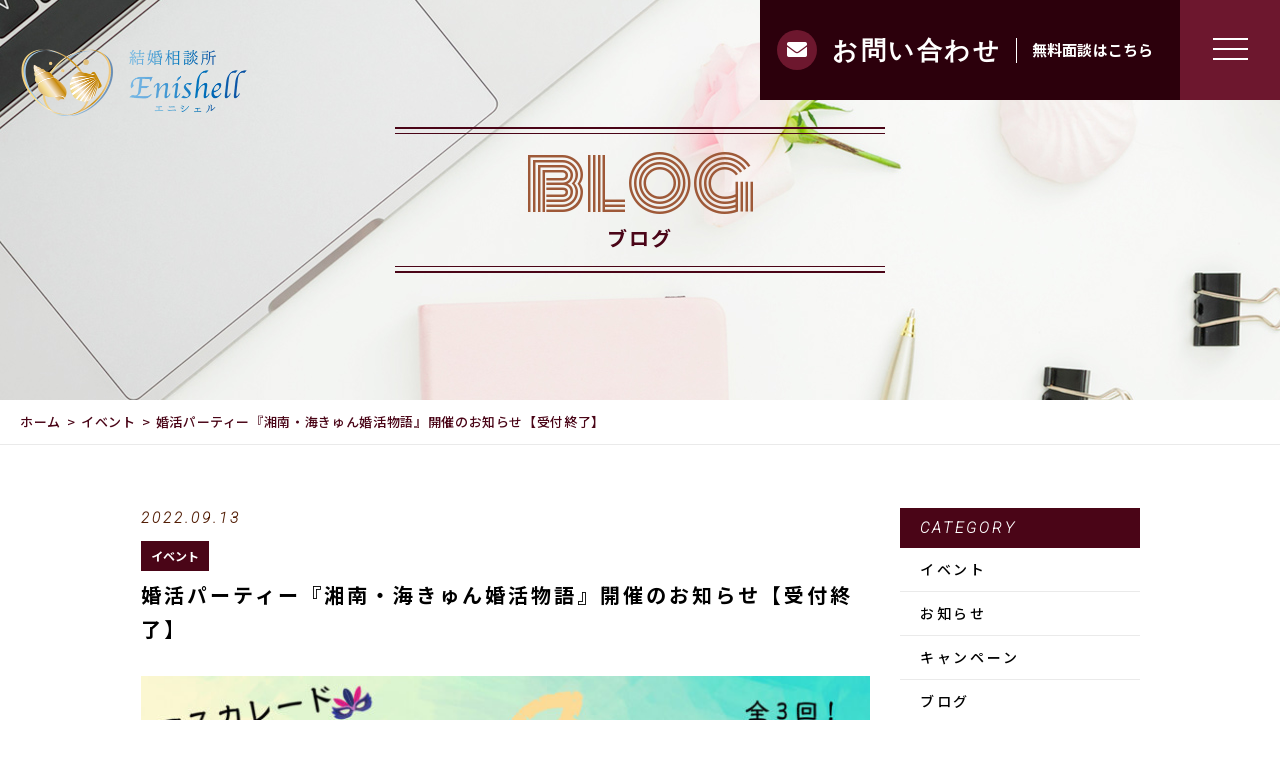

--- FILE ---
content_type: text/html; charset=UTF-8
request_url: https://enishell.jp/2022/09/13/%E5%A9%9A%E6%B4%BB%E3%83%91%E3%83%BC%E3%83%86%E3%82%A3%E3%83%BC%E3%80%8E%E6%B9%98%E5%8D%97%E3%83%BB%E6%B5%B7%E3%81%8D%E3%82%85%E3%82%93%E5%A9%9A%E6%B4%BB%E7%89%A9%E8%AA%9E%E3%80%8F%E9%96%8B%E5%82%AC/
body_size: 16270
content:
<!DOCTYPE html>
<html dir="ltr" lang="ja">
<head>
<meta charset="UTF-8">
<meta name="viewport" content="width=device-width, initial-scale=1 ,user-scalable=0">
<title>婚活パーティー『湘南・海きゅん婚活物語』開催のお知らせ【受付終了】 | 結婚相談所 Enishell | 結婚相談所 Enishell</title>
<meta http-equiv="content-language" content="jpn">
<meta name="format-detection" content="telephone=no">

<link href="https://fonts.googleapis.com/css?family=Monoton%7CNoto+Sans+JP:500,700%7CRoboto:100i" rel="stylesheet">
<link rel="shortcut icon" href="https://enishell.jp/wp-content/themes/077/img/favicon.png">
<link rel="stylesheet" href="https://enishell.jp/wp-content/themes/077/css/reset_min.css">
<link href="https://fonts.googleapis.com/css?family=Anton" rel="stylesheet">
<link rel="stylesheet" href="https://use.fontawesome.com/releases/v5.6.1/css/all.css" crossorigin="anonymous">
<link rel="stylesheet" href="https://enishell.jp/wp-content/themes/077/css/modaal.min.css">
<link rel="stylesheet" href="https://enishell.jp/wp-content/themes/077/css/layout.css">
<link rel="stylesheet" href="https://enishell.jp/wp-content/themes/077/css/gutenberg.css">
<link rel="stylesheet" href="https://enishell.jp/wp-content/themes/077/css/bkg.php">
<link rel="stylesheet" href="https://enishell.jp/wp-content/themes/077/css/fakeLoader.css">
<script src="https://enishell.jp/wp-content/themes/077/js/ua.js"></script>
<script type="text/javascript">
if(!_ua.Tablet){
	var link = document.createElement('link');
	link.href = 'https://enishell.jp/wp-content/themes/077/css/animate.css';
	link.rel = 'stylesheet';
	link.type = 'text/css';
	var head = document.getElementsByTagName('head')[0];
	head.appendChild(link);
}
</script>

		<!-- All in One SEO 4.9.3 - aioseo.com -->
	<meta name="robots" content="max-image-preview:large" />
	<meta name="author" content="enis"/>
	<meta name="google-site-verification" content="My2AEi96aY0FEvdqCEALpKNekolgX0-CYBuWtXLm5SQ" />
	<meta name="keywords" content="イベント,お知らせ" />
	<link rel="canonical" href="https://enishell.jp/2022/09/13/%e5%a9%9a%e6%b4%bb%e3%83%91%e3%83%bc%e3%83%86%e3%82%a3%e3%83%bc%e3%80%8e%e6%b9%98%e5%8d%97%e3%83%bb%e6%b5%b7%e3%81%8d%e3%82%85%e3%82%93%e5%a9%9a%e6%b4%bb%e7%89%a9%e8%aa%9e%e3%80%8f%e9%96%8b%e5%82%ac/" />
	<meta name="generator" content="All in One SEO (AIOSEO) 4.9.3" />
		<script type="application/ld+json" class="aioseo-schema">
			{"@context":"https:\/\/schema.org","@graph":[{"@type":"Article","@id":"https:\/\/enishell.jp\/2022\/09\/13\/%e5%a9%9a%e6%b4%bb%e3%83%91%e3%83%bc%e3%83%86%e3%82%a3%e3%83%bc%e3%80%8e%e6%b9%98%e5%8d%97%e3%83%bb%e6%b5%b7%e3%81%8d%e3%82%85%e3%82%93%e5%a9%9a%e6%b4%bb%e7%89%a9%e8%aa%9e%e3%80%8f%e9%96%8b%e5%82%ac\/#article","name":"\u5a5a\u6d3b\u30d1\u30fc\u30c6\u30a3\u30fc\u300e\u6e58\u5357\u30fb\u6d77\u304d\u3085\u3093\u5a5a\u6d3b\u7269\u8a9e\u300f\u958b\u50ac\u306e\u304a\u77e5\u3089\u305b\u3010\u53d7\u4ed8\u7d42\u4e86\u3011 | \u7d50\u5a5a\u76f8\u8ac7\u6240 Enishell","headline":"\u5a5a\u6d3b\u30d1\u30fc\u30c6\u30a3\u30fc\u300e\u6e58\u5357\u30fb\u6d77\u304d\u3085\u3093\u5a5a\u6d3b\u7269\u8a9e\u300f\u958b\u50ac\u306e\u304a\u77e5\u3089\u305b\u3010\u53d7\u4ed8\u7d42\u4e86\u3011","author":{"@id":"https:\/\/enishell.jp\/author\/enis\/#author"},"publisher":{"@id":"https:\/\/enishell.jp\/#organization"},"image":{"@type":"ImageObject","url":"https:\/\/enishell.jp\/wp-content\/uploads\/2022\/10\/\u6d77\u304d\u3085\u3093\u5a5a\u6d3b\u7269\u8a9e2022.9.13.jpg","@id":"https:\/\/enishell.jp\/2022\/09\/13\/%e5%a9%9a%e6%b4%bb%e3%83%91%e3%83%bc%e3%83%86%e3%82%a3%e3%83%bc%e3%80%8e%e6%b9%98%e5%8d%97%e3%83%bb%e6%b5%b7%e3%81%8d%e3%82%85%e3%82%93%e5%a9%9a%e6%b4%bb%e7%89%a9%e8%aa%9e%e3%80%8f%e9%96%8b%e5%82%ac\/#articleImage","width":1414,"height":1938},"datePublished":"2022-09-13T12:29:10+09:00","dateModified":"2022-10-16T22:36:06+09:00","inLanguage":"ja","mainEntityOfPage":{"@id":"https:\/\/enishell.jp\/2022\/09\/13\/%e5%a9%9a%e6%b4%bb%e3%83%91%e3%83%bc%e3%83%86%e3%82%a3%e3%83%bc%e3%80%8e%e6%b9%98%e5%8d%97%e3%83%bb%e6%b5%b7%e3%81%8d%e3%82%85%e3%82%93%e5%a9%9a%e6%b4%bb%e7%89%a9%e8%aa%9e%e3%80%8f%e9%96%8b%e5%82%ac\/#webpage"},"isPartOf":{"@id":"https:\/\/enishell.jp\/2022\/09\/13\/%e5%a9%9a%e6%b4%bb%e3%83%91%e3%83%bc%e3%83%86%e3%82%a3%e3%83%bc%e3%80%8e%e6%b9%98%e5%8d%97%e3%83%bb%e6%b5%b7%e3%81%8d%e3%82%85%e3%82%93%e5%a9%9a%e6%b4%bb%e7%89%a9%e8%aa%9e%e3%80%8f%e9%96%8b%e5%82%ac\/#webpage"},"articleSection":"\u30a4\u30d9\u30f3\u30c8, \u304a\u77e5\u3089\u305b"},{"@type":"BreadcrumbList","@id":"https:\/\/enishell.jp\/2022\/09\/13\/%e5%a9%9a%e6%b4%bb%e3%83%91%e3%83%bc%e3%83%86%e3%82%a3%e3%83%bc%e3%80%8e%e6%b9%98%e5%8d%97%e3%83%bb%e6%b5%b7%e3%81%8d%e3%82%85%e3%82%93%e5%a9%9a%e6%b4%bb%e7%89%a9%e8%aa%9e%e3%80%8f%e9%96%8b%e5%82%ac\/#breadcrumblist","itemListElement":[{"@type":"ListItem","@id":"https:\/\/enishell.jp#listItem","position":1,"name":"\u30db\u30fc\u30e0","item":"https:\/\/enishell.jp","nextItem":{"@type":"ListItem","@id":"https:\/\/enishell.jp\/category\/blog-info\/#listItem","name":"\u304a\u77e5\u3089\u305b"}},{"@type":"ListItem","@id":"https:\/\/enishell.jp\/category\/blog-info\/#listItem","position":2,"name":"\u304a\u77e5\u3089\u305b","item":"https:\/\/enishell.jp\/category\/blog-info\/","nextItem":{"@type":"ListItem","@id":"https:\/\/enishell.jp\/2022\/09\/13\/%e5%a9%9a%e6%b4%bb%e3%83%91%e3%83%bc%e3%83%86%e3%82%a3%e3%83%bc%e3%80%8e%e6%b9%98%e5%8d%97%e3%83%bb%e6%b5%b7%e3%81%8d%e3%82%85%e3%82%93%e5%a9%9a%e6%b4%bb%e7%89%a9%e8%aa%9e%e3%80%8f%e9%96%8b%e5%82%ac\/#listItem","name":"\u5a5a\u6d3b\u30d1\u30fc\u30c6\u30a3\u30fc\u300e\u6e58\u5357\u30fb\u6d77\u304d\u3085\u3093\u5a5a\u6d3b\u7269\u8a9e\u300f\u958b\u50ac\u306e\u304a\u77e5\u3089\u305b\u3010\u53d7\u4ed8\u7d42\u4e86\u3011"},"previousItem":{"@type":"ListItem","@id":"https:\/\/enishell.jp#listItem","name":"\u30db\u30fc\u30e0"}},{"@type":"ListItem","@id":"https:\/\/enishell.jp\/2022\/09\/13\/%e5%a9%9a%e6%b4%bb%e3%83%91%e3%83%bc%e3%83%86%e3%82%a3%e3%83%bc%e3%80%8e%e6%b9%98%e5%8d%97%e3%83%bb%e6%b5%b7%e3%81%8d%e3%82%85%e3%82%93%e5%a9%9a%e6%b4%bb%e7%89%a9%e8%aa%9e%e3%80%8f%e9%96%8b%e5%82%ac\/#listItem","position":3,"name":"\u5a5a\u6d3b\u30d1\u30fc\u30c6\u30a3\u30fc\u300e\u6e58\u5357\u30fb\u6d77\u304d\u3085\u3093\u5a5a\u6d3b\u7269\u8a9e\u300f\u958b\u50ac\u306e\u304a\u77e5\u3089\u305b\u3010\u53d7\u4ed8\u7d42\u4e86\u3011","previousItem":{"@type":"ListItem","@id":"https:\/\/enishell.jp\/category\/blog-info\/#listItem","name":"\u304a\u77e5\u3089\u305b"}}]},{"@type":"Organization","@id":"https:\/\/enishell.jp\/#organization","name":"\u7d50\u5a5a\u76f8\u8ac7\u6240 Enishell","description":"\u30a4\u30e1\u30fc\u30b8\u901a\u308a\u306e\u5a5a\u6d3b\u3092\u304a\u63a2\u3057\u306a\u3089","url":"https:\/\/enishell.jp\/","sameAs":["https:\/\/www.facebook.com\/enishell1715","https:\/\/twitter.com\/Enishell1","https:\/\/www.instagram.com\/kusamahilomienishell\/"]},{"@type":"Person","@id":"https:\/\/enishell.jp\/author\/enis\/#author","url":"https:\/\/enishell.jp\/author\/enis\/","name":"enis","image":{"@type":"ImageObject","@id":"https:\/\/enishell.jp\/2022\/09\/13\/%e5%a9%9a%e6%b4%bb%e3%83%91%e3%83%bc%e3%83%86%e3%82%a3%e3%83%bc%e3%80%8e%e6%b9%98%e5%8d%97%e3%83%bb%e6%b5%b7%e3%81%8d%e3%82%85%e3%82%93%e5%a9%9a%e6%b4%bb%e7%89%a9%e8%aa%9e%e3%80%8f%e9%96%8b%e5%82%ac\/#authorImage","url":"https:\/\/secure.gravatar.com\/avatar\/55bc236e3c1c757dcb46fd17102e3e9f6d25e4f66c1705c1e7b7983cb4306511?s=96&d=mm&r=g","width":96,"height":96,"caption":"enis"}},{"@type":"WebPage","@id":"https:\/\/enishell.jp\/2022\/09\/13\/%e5%a9%9a%e6%b4%bb%e3%83%91%e3%83%bc%e3%83%86%e3%82%a3%e3%83%bc%e3%80%8e%e6%b9%98%e5%8d%97%e3%83%bb%e6%b5%b7%e3%81%8d%e3%82%85%e3%82%93%e5%a9%9a%e6%b4%bb%e7%89%a9%e8%aa%9e%e3%80%8f%e9%96%8b%e5%82%ac\/#webpage","url":"https:\/\/enishell.jp\/2022\/09\/13\/%e5%a9%9a%e6%b4%bb%e3%83%91%e3%83%bc%e3%83%86%e3%82%a3%e3%83%bc%e3%80%8e%e6%b9%98%e5%8d%97%e3%83%bb%e6%b5%b7%e3%81%8d%e3%82%85%e3%82%93%e5%a9%9a%e6%b4%bb%e7%89%a9%e8%aa%9e%e3%80%8f%e9%96%8b%e5%82%ac\/","name":"\u5a5a\u6d3b\u30d1\u30fc\u30c6\u30a3\u30fc\u300e\u6e58\u5357\u30fb\u6d77\u304d\u3085\u3093\u5a5a\u6d3b\u7269\u8a9e\u300f\u958b\u50ac\u306e\u304a\u77e5\u3089\u305b\u3010\u53d7\u4ed8\u7d42\u4e86\u3011 | \u7d50\u5a5a\u76f8\u8ac7\u6240 Enishell","inLanguage":"ja","isPartOf":{"@id":"https:\/\/enishell.jp\/#website"},"breadcrumb":{"@id":"https:\/\/enishell.jp\/2022\/09\/13\/%e5%a9%9a%e6%b4%bb%e3%83%91%e3%83%bc%e3%83%86%e3%82%a3%e3%83%bc%e3%80%8e%e6%b9%98%e5%8d%97%e3%83%bb%e6%b5%b7%e3%81%8d%e3%82%85%e3%82%93%e5%a9%9a%e6%b4%bb%e7%89%a9%e8%aa%9e%e3%80%8f%e9%96%8b%e5%82%ac\/#breadcrumblist"},"author":{"@id":"https:\/\/enishell.jp\/author\/enis\/#author"},"creator":{"@id":"https:\/\/enishell.jp\/author\/enis\/#author"},"datePublished":"2022-09-13T12:29:10+09:00","dateModified":"2022-10-16T22:36:06+09:00"},{"@type":"WebSite","@id":"https:\/\/enishell.jp\/#website","url":"https:\/\/enishell.jp\/","name":"\u7d50\u5a5a\u76f8\u8ac7\u6240 Enishell","description":"\u30a4\u30e1\u30fc\u30b8\u901a\u308a\u306e\u5a5a\u6d3b\u3092\u304a\u63a2\u3057\u306a\u3089","inLanguage":"ja","publisher":{"@id":"https:\/\/enishell.jp\/#organization"}}]}
		</script>
		<!-- All in One SEO -->

<link rel='dns-prefetch' href='//webfonts.xserver.jp' />
<link rel='dns-prefetch' href='//maxcdn.bootstrapcdn.com' />
<link rel="alternate" title="oEmbed (JSON)" type="application/json+oembed" href="https://enishell.jp/wp-json/oembed/1.0/embed?url=https%3A%2F%2Fenishell.jp%2F2022%2F09%2F13%2F%25e5%25a9%259a%25e6%25b4%25bb%25e3%2583%2591%25e3%2583%25bc%25e3%2583%2586%25e3%2582%25a3%25e3%2583%25bc%25e3%2580%258e%25e6%25b9%2598%25e5%258d%2597%25e3%2583%25bb%25e6%25b5%25b7%25e3%2581%258d%25e3%2582%2585%25e3%2582%2593%25e5%25a9%259a%25e6%25b4%25bb%25e7%2589%25a9%25e8%25aa%259e%25e3%2580%258f%25e9%2596%258b%25e5%2582%25ac%2F" />
<link rel="alternate" title="oEmbed (XML)" type="text/xml+oembed" href="https://enishell.jp/wp-json/oembed/1.0/embed?url=https%3A%2F%2Fenishell.jp%2F2022%2F09%2F13%2F%25e5%25a9%259a%25e6%25b4%25bb%25e3%2583%2591%25e3%2583%25bc%25e3%2583%2586%25e3%2582%25a3%25e3%2583%25bc%25e3%2580%258e%25e6%25b9%2598%25e5%258d%2597%25e3%2583%25bb%25e6%25b5%25b7%25e3%2581%258d%25e3%2582%2585%25e3%2582%2593%25e5%25a9%259a%25e6%25b4%25bb%25e7%2589%25a9%25e8%25aa%259e%25e3%2580%258f%25e9%2596%258b%25e5%2582%25ac%2F&#038;format=xml" />
<style id='wp-img-auto-sizes-contain-inline-css' type='text/css'>
img:is([sizes=auto i],[sizes^="auto," i]){contain-intrinsic-size:3000px 1500px}
/*# sourceURL=wp-img-auto-sizes-contain-inline-css */
</style>
<link rel='stylesheet'  href='https://enishell.jp/wp-content/plugins/instagram-feed/css/sbi-styles.min.css?ver=6.10.0'  media='all'>
<style id='wp-block-library-inline-css' type='text/css'>
:root{--wp-block-synced-color:#7a00df;--wp-block-synced-color--rgb:122,0,223;--wp-bound-block-color:var(--wp-block-synced-color);--wp-editor-canvas-background:#ddd;--wp-admin-theme-color:#007cba;--wp-admin-theme-color--rgb:0,124,186;--wp-admin-theme-color-darker-10:#006ba1;--wp-admin-theme-color-darker-10--rgb:0,107,160.5;--wp-admin-theme-color-darker-20:#005a87;--wp-admin-theme-color-darker-20--rgb:0,90,135;--wp-admin-border-width-focus:2px}@media (min-resolution:192dpi){:root{--wp-admin-border-width-focus:1.5px}}.wp-element-button{cursor:pointer}:root .has-very-light-gray-background-color{background-color:#eee}:root .has-very-dark-gray-background-color{background-color:#313131}:root .has-very-light-gray-color{color:#eee}:root .has-very-dark-gray-color{color:#313131}:root .has-vivid-green-cyan-to-vivid-cyan-blue-gradient-background{background:linear-gradient(135deg,#00d084,#0693e3)}:root .has-purple-crush-gradient-background{background:linear-gradient(135deg,#34e2e4,#4721fb 50%,#ab1dfe)}:root .has-hazy-dawn-gradient-background{background:linear-gradient(135deg,#faaca8,#dad0ec)}:root .has-subdued-olive-gradient-background{background:linear-gradient(135deg,#fafae1,#67a671)}:root .has-atomic-cream-gradient-background{background:linear-gradient(135deg,#fdd79a,#004a59)}:root .has-nightshade-gradient-background{background:linear-gradient(135deg,#330968,#31cdcf)}:root .has-midnight-gradient-background{background:linear-gradient(135deg,#020381,#2874fc)}:root{--wp--preset--font-size--normal:16px;--wp--preset--font-size--huge:42px}.has-regular-font-size{font-size:1em}.has-larger-font-size{font-size:2.625em}.has-normal-font-size{font-size:var(--wp--preset--font-size--normal)}.has-huge-font-size{font-size:var(--wp--preset--font-size--huge)}.has-text-align-center{text-align:center}.has-text-align-left{text-align:left}.has-text-align-right{text-align:right}.has-fit-text{white-space:nowrap!important}#end-resizable-editor-section{display:none}.aligncenter{clear:both}.items-justified-left{justify-content:flex-start}.items-justified-center{justify-content:center}.items-justified-right{justify-content:flex-end}.items-justified-space-between{justify-content:space-between}.screen-reader-text{border:0;clip-path:inset(50%);height:1px;margin:-1px;overflow:hidden;padding:0;position:absolute;width:1px;word-wrap:normal!important}.screen-reader-text:focus{background-color:#ddd;clip-path:none;color:#444;display:block;font-size:1em;height:auto;left:5px;line-height:normal;padding:15px 23px 14px;text-decoration:none;top:5px;width:auto;z-index:100000}html :where(.has-border-color){border-style:solid}html :where([style*=border-top-color]){border-top-style:solid}html :where([style*=border-right-color]){border-right-style:solid}html :where([style*=border-bottom-color]){border-bottom-style:solid}html :where([style*=border-left-color]){border-left-style:solid}html :where([style*=border-width]){border-style:solid}html :where([style*=border-top-width]){border-top-style:solid}html :where([style*=border-right-width]){border-right-style:solid}html :where([style*=border-bottom-width]){border-bottom-style:solid}html :where([style*=border-left-width]){border-left-style:solid}html :where(img[class*=wp-image-]){height:auto;max-width:100%}:where(figure){margin:0 0 1em}html :where(.is-position-sticky){--wp-admin--admin-bar--position-offset:var(--wp-admin--admin-bar--height,0px)}@media screen and (max-width:600px){html :where(.is-position-sticky){--wp-admin--admin-bar--position-offset:0px}}

/*# sourceURL=wp-block-library-inline-css */
</style><style id='wp-block-gallery-inline-css' type='text/css'>
.blocks-gallery-grid:not(.has-nested-images),.wp-block-gallery:not(.has-nested-images){display:flex;flex-wrap:wrap;list-style-type:none;margin:0;padding:0}.blocks-gallery-grid:not(.has-nested-images) .blocks-gallery-image,.blocks-gallery-grid:not(.has-nested-images) .blocks-gallery-item,.wp-block-gallery:not(.has-nested-images) .blocks-gallery-image,.wp-block-gallery:not(.has-nested-images) .blocks-gallery-item{display:flex;flex-direction:column;flex-grow:1;justify-content:center;margin:0 1em 1em 0;position:relative;width:calc(50% - 1em)}.blocks-gallery-grid:not(.has-nested-images) .blocks-gallery-image:nth-of-type(2n),.blocks-gallery-grid:not(.has-nested-images) .blocks-gallery-item:nth-of-type(2n),.wp-block-gallery:not(.has-nested-images) .blocks-gallery-image:nth-of-type(2n),.wp-block-gallery:not(.has-nested-images) .blocks-gallery-item:nth-of-type(2n){margin-right:0}.blocks-gallery-grid:not(.has-nested-images) .blocks-gallery-image figure,.blocks-gallery-grid:not(.has-nested-images) .blocks-gallery-item figure,.wp-block-gallery:not(.has-nested-images) .blocks-gallery-image figure,.wp-block-gallery:not(.has-nested-images) .blocks-gallery-item figure{align-items:flex-end;display:flex;height:100%;justify-content:flex-start;margin:0}.blocks-gallery-grid:not(.has-nested-images) .blocks-gallery-image img,.blocks-gallery-grid:not(.has-nested-images) .blocks-gallery-item img,.wp-block-gallery:not(.has-nested-images) .blocks-gallery-image img,.wp-block-gallery:not(.has-nested-images) .blocks-gallery-item img{display:block;height:auto;max-width:100%;width:auto}.blocks-gallery-grid:not(.has-nested-images) .blocks-gallery-image figcaption,.blocks-gallery-grid:not(.has-nested-images) .blocks-gallery-item figcaption,.wp-block-gallery:not(.has-nested-images) .blocks-gallery-image figcaption,.wp-block-gallery:not(.has-nested-images) .blocks-gallery-item figcaption{background:linear-gradient(0deg,#000000b3,#0000004d 70%,#0000);bottom:0;box-sizing:border-box;color:#fff;font-size:.8em;margin:0;max-height:100%;overflow:auto;padding:3em .77em .7em;position:absolute;text-align:center;width:100%;z-index:2}.blocks-gallery-grid:not(.has-nested-images) .blocks-gallery-image figcaption img,.blocks-gallery-grid:not(.has-nested-images) .blocks-gallery-item figcaption img,.wp-block-gallery:not(.has-nested-images) .blocks-gallery-image figcaption img,.wp-block-gallery:not(.has-nested-images) .blocks-gallery-item figcaption img{display:inline}.blocks-gallery-grid:not(.has-nested-images) figcaption,.wp-block-gallery:not(.has-nested-images) figcaption{flex-grow:1}.blocks-gallery-grid:not(.has-nested-images).is-cropped .blocks-gallery-image a,.blocks-gallery-grid:not(.has-nested-images).is-cropped .blocks-gallery-image img,.blocks-gallery-grid:not(.has-nested-images).is-cropped .blocks-gallery-item a,.blocks-gallery-grid:not(.has-nested-images).is-cropped .blocks-gallery-item img,.wp-block-gallery:not(.has-nested-images).is-cropped .blocks-gallery-image a,.wp-block-gallery:not(.has-nested-images).is-cropped .blocks-gallery-image img,.wp-block-gallery:not(.has-nested-images).is-cropped .blocks-gallery-item a,.wp-block-gallery:not(.has-nested-images).is-cropped .blocks-gallery-item img{flex:1;height:100%;object-fit:cover;width:100%}.blocks-gallery-grid:not(.has-nested-images).columns-1 .blocks-gallery-image,.blocks-gallery-grid:not(.has-nested-images).columns-1 .blocks-gallery-item,.wp-block-gallery:not(.has-nested-images).columns-1 .blocks-gallery-image,.wp-block-gallery:not(.has-nested-images).columns-1 .blocks-gallery-item{margin-right:0;width:100%}@media (min-width:600px){.blocks-gallery-grid:not(.has-nested-images).columns-3 .blocks-gallery-image,.blocks-gallery-grid:not(.has-nested-images).columns-3 .blocks-gallery-item,.wp-block-gallery:not(.has-nested-images).columns-3 .blocks-gallery-image,.wp-block-gallery:not(.has-nested-images).columns-3 .blocks-gallery-item{margin-right:1em;width:calc(33.33333% - .66667em)}.blocks-gallery-grid:not(.has-nested-images).columns-4 .blocks-gallery-image,.blocks-gallery-grid:not(.has-nested-images).columns-4 .blocks-gallery-item,.wp-block-gallery:not(.has-nested-images).columns-4 .blocks-gallery-image,.wp-block-gallery:not(.has-nested-images).columns-4 .blocks-gallery-item{margin-right:1em;width:calc(25% - .75em)}.blocks-gallery-grid:not(.has-nested-images).columns-5 .blocks-gallery-image,.blocks-gallery-grid:not(.has-nested-images).columns-5 .blocks-gallery-item,.wp-block-gallery:not(.has-nested-images).columns-5 .blocks-gallery-image,.wp-block-gallery:not(.has-nested-images).columns-5 .blocks-gallery-item{margin-right:1em;width:calc(20% - .8em)}.blocks-gallery-grid:not(.has-nested-images).columns-6 .blocks-gallery-image,.blocks-gallery-grid:not(.has-nested-images).columns-6 .blocks-gallery-item,.wp-block-gallery:not(.has-nested-images).columns-6 .blocks-gallery-image,.wp-block-gallery:not(.has-nested-images).columns-6 .blocks-gallery-item{margin-right:1em;width:calc(16.66667% - .83333em)}.blocks-gallery-grid:not(.has-nested-images).columns-7 .blocks-gallery-image,.blocks-gallery-grid:not(.has-nested-images).columns-7 .blocks-gallery-item,.wp-block-gallery:not(.has-nested-images).columns-7 .blocks-gallery-image,.wp-block-gallery:not(.has-nested-images).columns-7 .blocks-gallery-item{margin-right:1em;width:calc(14.28571% - .85714em)}.blocks-gallery-grid:not(.has-nested-images).columns-8 .blocks-gallery-image,.blocks-gallery-grid:not(.has-nested-images).columns-8 .blocks-gallery-item,.wp-block-gallery:not(.has-nested-images).columns-8 .blocks-gallery-image,.wp-block-gallery:not(.has-nested-images).columns-8 .blocks-gallery-item{margin-right:1em;width:calc(12.5% - .875em)}.blocks-gallery-grid:not(.has-nested-images).columns-1 .blocks-gallery-image:nth-of-type(1n),.blocks-gallery-grid:not(.has-nested-images).columns-1 .blocks-gallery-item:nth-of-type(1n),.blocks-gallery-grid:not(.has-nested-images).columns-2 .blocks-gallery-image:nth-of-type(2n),.blocks-gallery-grid:not(.has-nested-images).columns-2 .blocks-gallery-item:nth-of-type(2n),.blocks-gallery-grid:not(.has-nested-images).columns-3 .blocks-gallery-image:nth-of-type(3n),.blocks-gallery-grid:not(.has-nested-images).columns-3 .blocks-gallery-item:nth-of-type(3n),.blocks-gallery-grid:not(.has-nested-images).columns-4 .blocks-gallery-image:nth-of-type(4n),.blocks-gallery-grid:not(.has-nested-images).columns-4 .blocks-gallery-item:nth-of-type(4n),.blocks-gallery-grid:not(.has-nested-images).columns-5 .blocks-gallery-image:nth-of-type(5n),.blocks-gallery-grid:not(.has-nested-images).columns-5 .blocks-gallery-item:nth-of-type(5n),.blocks-gallery-grid:not(.has-nested-images).columns-6 .blocks-gallery-image:nth-of-type(6n),.blocks-gallery-grid:not(.has-nested-images).columns-6 .blocks-gallery-item:nth-of-type(6n),.blocks-gallery-grid:not(.has-nested-images).columns-7 .blocks-gallery-image:nth-of-type(7n),.blocks-gallery-grid:not(.has-nested-images).columns-7 .blocks-gallery-item:nth-of-type(7n),.blocks-gallery-grid:not(.has-nested-images).columns-8 .blocks-gallery-image:nth-of-type(8n),.blocks-gallery-grid:not(.has-nested-images).columns-8 .blocks-gallery-item:nth-of-type(8n),.wp-block-gallery:not(.has-nested-images).columns-1 .blocks-gallery-image:nth-of-type(1n),.wp-block-gallery:not(.has-nested-images).columns-1 .blocks-gallery-item:nth-of-type(1n),.wp-block-gallery:not(.has-nested-images).columns-2 .blocks-gallery-image:nth-of-type(2n),.wp-block-gallery:not(.has-nested-images).columns-2 .blocks-gallery-item:nth-of-type(2n),.wp-block-gallery:not(.has-nested-images).columns-3 .blocks-gallery-image:nth-of-type(3n),.wp-block-gallery:not(.has-nested-images).columns-3 .blocks-gallery-item:nth-of-type(3n),.wp-block-gallery:not(.has-nested-images).columns-4 .blocks-gallery-image:nth-of-type(4n),.wp-block-gallery:not(.has-nested-images).columns-4 .blocks-gallery-item:nth-of-type(4n),.wp-block-gallery:not(.has-nested-images).columns-5 .blocks-gallery-image:nth-of-type(5n),.wp-block-gallery:not(.has-nested-images).columns-5 .blocks-gallery-item:nth-of-type(5n),.wp-block-gallery:not(.has-nested-images).columns-6 .blocks-gallery-image:nth-of-type(6n),.wp-block-gallery:not(.has-nested-images).columns-6 .blocks-gallery-item:nth-of-type(6n),.wp-block-gallery:not(.has-nested-images).columns-7 .blocks-gallery-image:nth-of-type(7n),.wp-block-gallery:not(.has-nested-images).columns-7 .blocks-gallery-item:nth-of-type(7n),.wp-block-gallery:not(.has-nested-images).columns-8 .blocks-gallery-image:nth-of-type(8n),.wp-block-gallery:not(.has-nested-images).columns-8 .blocks-gallery-item:nth-of-type(8n){margin-right:0}}.blocks-gallery-grid:not(.has-nested-images) .blocks-gallery-image:last-child,.blocks-gallery-grid:not(.has-nested-images) .blocks-gallery-item:last-child,.wp-block-gallery:not(.has-nested-images) .blocks-gallery-image:last-child,.wp-block-gallery:not(.has-nested-images) .blocks-gallery-item:last-child{margin-right:0}.blocks-gallery-grid:not(.has-nested-images).alignleft,.blocks-gallery-grid:not(.has-nested-images).alignright,.wp-block-gallery:not(.has-nested-images).alignleft,.wp-block-gallery:not(.has-nested-images).alignright{max-width:420px;width:100%}.blocks-gallery-grid:not(.has-nested-images).aligncenter .blocks-gallery-item figure,.wp-block-gallery:not(.has-nested-images).aligncenter .blocks-gallery-item figure{justify-content:center}.wp-block-gallery:not(.is-cropped) .blocks-gallery-item{align-self:flex-start}figure.wp-block-gallery.has-nested-images{align-items:normal}.wp-block-gallery.has-nested-images figure.wp-block-image:not(#individual-image){margin:0;width:calc(50% - var(--wp--style--unstable-gallery-gap, 16px)/2)}.wp-block-gallery.has-nested-images figure.wp-block-image{box-sizing:border-box;display:flex;flex-direction:column;flex-grow:1;justify-content:center;max-width:100%;position:relative}.wp-block-gallery.has-nested-images figure.wp-block-image>a,.wp-block-gallery.has-nested-images figure.wp-block-image>div{flex-direction:column;flex-grow:1;margin:0}.wp-block-gallery.has-nested-images figure.wp-block-image img{display:block;height:auto;max-width:100%!important;width:auto}.wp-block-gallery.has-nested-images figure.wp-block-image figcaption,.wp-block-gallery.has-nested-images figure.wp-block-image:has(figcaption):before{bottom:0;left:0;max-height:100%;position:absolute;right:0}.wp-block-gallery.has-nested-images figure.wp-block-image:has(figcaption):before{backdrop-filter:blur(3px);content:"";height:100%;-webkit-mask-image:linear-gradient(0deg,#000 20%,#0000);mask-image:linear-gradient(0deg,#000 20%,#0000);max-height:40%;pointer-events:none}.wp-block-gallery.has-nested-images figure.wp-block-image figcaption{box-sizing:border-box;color:#fff;font-size:13px;margin:0;overflow:auto;padding:1em;text-align:center;text-shadow:0 0 1.5px #000}.wp-block-gallery.has-nested-images figure.wp-block-image figcaption::-webkit-scrollbar{height:12px;width:12px}.wp-block-gallery.has-nested-images figure.wp-block-image figcaption::-webkit-scrollbar-track{background-color:initial}.wp-block-gallery.has-nested-images figure.wp-block-image figcaption::-webkit-scrollbar-thumb{background-clip:padding-box;background-color:initial;border:3px solid #0000;border-radius:8px}.wp-block-gallery.has-nested-images figure.wp-block-image figcaption:focus-within::-webkit-scrollbar-thumb,.wp-block-gallery.has-nested-images figure.wp-block-image figcaption:focus::-webkit-scrollbar-thumb,.wp-block-gallery.has-nested-images figure.wp-block-image figcaption:hover::-webkit-scrollbar-thumb{background-color:#fffc}.wp-block-gallery.has-nested-images figure.wp-block-image figcaption{scrollbar-color:#0000 #0000;scrollbar-gutter:stable both-edges;scrollbar-width:thin}.wp-block-gallery.has-nested-images figure.wp-block-image figcaption:focus,.wp-block-gallery.has-nested-images figure.wp-block-image figcaption:focus-within,.wp-block-gallery.has-nested-images figure.wp-block-image figcaption:hover{scrollbar-color:#fffc #0000}.wp-block-gallery.has-nested-images figure.wp-block-image figcaption{will-change:transform}@media (hover:none){.wp-block-gallery.has-nested-images figure.wp-block-image figcaption{scrollbar-color:#fffc #0000}}.wp-block-gallery.has-nested-images figure.wp-block-image figcaption{background:linear-gradient(0deg,#0006,#0000)}.wp-block-gallery.has-nested-images figure.wp-block-image figcaption img{display:inline}.wp-block-gallery.has-nested-images figure.wp-block-image figcaption a{color:inherit}.wp-block-gallery.has-nested-images figure.wp-block-image.has-custom-border img{box-sizing:border-box}.wp-block-gallery.has-nested-images figure.wp-block-image.has-custom-border>a,.wp-block-gallery.has-nested-images figure.wp-block-image.has-custom-border>div,.wp-block-gallery.has-nested-images figure.wp-block-image.is-style-rounded>a,.wp-block-gallery.has-nested-images figure.wp-block-image.is-style-rounded>div{flex:1 1 auto}.wp-block-gallery.has-nested-images figure.wp-block-image.has-custom-border figcaption,.wp-block-gallery.has-nested-images figure.wp-block-image.is-style-rounded figcaption{background:none;color:inherit;flex:initial;margin:0;padding:10px 10px 9px;position:relative;text-shadow:none}.wp-block-gallery.has-nested-images figure.wp-block-image.has-custom-border:before,.wp-block-gallery.has-nested-images figure.wp-block-image.is-style-rounded:before{content:none}.wp-block-gallery.has-nested-images figcaption{flex-basis:100%;flex-grow:1;text-align:center}.wp-block-gallery.has-nested-images:not(.is-cropped) figure.wp-block-image:not(#individual-image){margin-bottom:auto;margin-top:0}.wp-block-gallery.has-nested-images.is-cropped figure.wp-block-image:not(#individual-image){align-self:inherit}.wp-block-gallery.has-nested-images.is-cropped figure.wp-block-image:not(#individual-image)>a,.wp-block-gallery.has-nested-images.is-cropped figure.wp-block-image:not(#individual-image)>div:not(.components-drop-zone){display:flex}.wp-block-gallery.has-nested-images.is-cropped figure.wp-block-image:not(#individual-image) a,.wp-block-gallery.has-nested-images.is-cropped figure.wp-block-image:not(#individual-image) img{flex:1 0 0%;height:100%;object-fit:cover;width:100%}.wp-block-gallery.has-nested-images.columns-1 figure.wp-block-image:not(#individual-image){width:100%}@media (min-width:600px){.wp-block-gallery.has-nested-images.columns-3 figure.wp-block-image:not(#individual-image){width:calc(33.33333% - var(--wp--style--unstable-gallery-gap, 16px)*.66667)}.wp-block-gallery.has-nested-images.columns-4 figure.wp-block-image:not(#individual-image){width:calc(25% - var(--wp--style--unstable-gallery-gap, 16px)*.75)}.wp-block-gallery.has-nested-images.columns-5 figure.wp-block-image:not(#individual-image){width:calc(20% - var(--wp--style--unstable-gallery-gap, 16px)*.8)}.wp-block-gallery.has-nested-images.columns-6 figure.wp-block-image:not(#individual-image){width:calc(16.66667% - var(--wp--style--unstable-gallery-gap, 16px)*.83333)}.wp-block-gallery.has-nested-images.columns-7 figure.wp-block-image:not(#individual-image){width:calc(14.28571% - var(--wp--style--unstable-gallery-gap, 16px)*.85714)}.wp-block-gallery.has-nested-images.columns-8 figure.wp-block-image:not(#individual-image){width:calc(12.5% - var(--wp--style--unstable-gallery-gap, 16px)*.875)}.wp-block-gallery.has-nested-images.columns-default figure.wp-block-image:not(#individual-image){width:calc(33.33% - var(--wp--style--unstable-gallery-gap, 16px)*.66667)}.wp-block-gallery.has-nested-images.columns-default figure.wp-block-image:not(#individual-image):first-child:nth-last-child(2),.wp-block-gallery.has-nested-images.columns-default figure.wp-block-image:not(#individual-image):first-child:nth-last-child(2)~figure.wp-block-image:not(#individual-image){width:calc(50% - var(--wp--style--unstable-gallery-gap, 16px)*.5)}.wp-block-gallery.has-nested-images.columns-default figure.wp-block-image:not(#individual-image):first-child:last-child{width:100%}}.wp-block-gallery.has-nested-images.alignleft,.wp-block-gallery.has-nested-images.alignright{max-width:420px;width:100%}.wp-block-gallery.has-nested-images.aligncenter{justify-content:center}
/*# sourceURL=https://enishell.jp/wp-includes/blocks/gallery/style.min.css */
</style>
<style id='wp-block-gallery-theme-inline-css' type='text/css'>
.blocks-gallery-caption{color:#555;font-size:13px;text-align:center}.is-dark-theme .blocks-gallery-caption{color:#ffffffa6}
/*# sourceURL=https://enishell.jp/wp-includes/blocks/gallery/theme.min.css */
</style>
<style id='wp-block-image-inline-css' type='text/css'>
.wp-block-image>a,.wp-block-image>figure>a{display:inline-block}.wp-block-image img{box-sizing:border-box;height:auto;max-width:100%;vertical-align:bottom}@media not (prefers-reduced-motion){.wp-block-image img.hide{visibility:hidden}.wp-block-image img.show{animation:show-content-image .4s}}.wp-block-image[style*=border-radius] img,.wp-block-image[style*=border-radius]>a{border-radius:inherit}.wp-block-image.has-custom-border img{box-sizing:border-box}.wp-block-image.aligncenter{text-align:center}.wp-block-image.alignfull>a,.wp-block-image.alignwide>a{width:100%}.wp-block-image.alignfull img,.wp-block-image.alignwide img{height:auto;width:100%}.wp-block-image .aligncenter,.wp-block-image .alignleft,.wp-block-image .alignright,.wp-block-image.aligncenter,.wp-block-image.alignleft,.wp-block-image.alignright{display:table}.wp-block-image .aligncenter>figcaption,.wp-block-image .alignleft>figcaption,.wp-block-image .alignright>figcaption,.wp-block-image.aligncenter>figcaption,.wp-block-image.alignleft>figcaption,.wp-block-image.alignright>figcaption{caption-side:bottom;display:table-caption}.wp-block-image .alignleft{float:left;margin:.5em 1em .5em 0}.wp-block-image .alignright{float:right;margin:.5em 0 .5em 1em}.wp-block-image .aligncenter{margin-left:auto;margin-right:auto}.wp-block-image :where(figcaption){margin-bottom:1em;margin-top:.5em}.wp-block-image.is-style-circle-mask img{border-radius:9999px}@supports ((-webkit-mask-image:none) or (mask-image:none)) or (-webkit-mask-image:none){.wp-block-image.is-style-circle-mask img{border-radius:0;-webkit-mask-image:url('data:image/svg+xml;utf8,<svg viewBox="0 0 100 100" xmlns="http://www.w3.org/2000/svg"><circle cx="50" cy="50" r="50"/></svg>');mask-image:url('data:image/svg+xml;utf8,<svg viewBox="0 0 100 100" xmlns="http://www.w3.org/2000/svg"><circle cx="50" cy="50" r="50"/></svg>');mask-mode:alpha;-webkit-mask-position:center;mask-position:center;-webkit-mask-repeat:no-repeat;mask-repeat:no-repeat;-webkit-mask-size:contain;mask-size:contain}}:root :where(.wp-block-image.is-style-rounded img,.wp-block-image .is-style-rounded img){border-radius:9999px}.wp-block-image figure{margin:0}.wp-lightbox-container{display:flex;flex-direction:column;position:relative}.wp-lightbox-container img{cursor:zoom-in}.wp-lightbox-container img:hover+button{opacity:1}.wp-lightbox-container button{align-items:center;backdrop-filter:blur(16px) saturate(180%);background-color:#5a5a5a40;border:none;border-radius:4px;cursor:zoom-in;display:flex;height:20px;justify-content:center;opacity:0;padding:0;position:absolute;right:16px;text-align:center;top:16px;width:20px;z-index:100}@media not (prefers-reduced-motion){.wp-lightbox-container button{transition:opacity .2s ease}}.wp-lightbox-container button:focus-visible{outline:3px auto #5a5a5a40;outline:3px auto -webkit-focus-ring-color;outline-offset:3px}.wp-lightbox-container button:hover{cursor:pointer;opacity:1}.wp-lightbox-container button:focus{opacity:1}.wp-lightbox-container button:focus,.wp-lightbox-container button:hover,.wp-lightbox-container button:not(:hover):not(:active):not(.has-background){background-color:#5a5a5a40;border:none}.wp-lightbox-overlay{box-sizing:border-box;cursor:zoom-out;height:100vh;left:0;overflow:hidden;position:fixed;top:0;visibility:hidden;width:100%;z-index:100000}.wp-lightbox-overlay .close-button{align-items:center;cursor:pointer;display:flex;justify-content:center;min-height:40px;min-width:40px;padding:0;position:absolute;right:calc(env(safe-area-inset-right) + 16px);top:calc(env(safe-area-inset-top) + 16px);z-index:5000000}.wp-lightbox-overlay .close-button:focus,.wp-lightbox-overlay .close-button:hover,.wp-lightbox-overlay .close-button:not(:hover):not(:active):not(.has-background){background:none;border:none}.wp-lightbox-overlay .lightbox-image-container{height:var(--wp--lightbox-container-height);left:50%;overflow:hidden;position:absolute;top:50%;transform:translate(-50%,-50%);transform-origin:top left;width:var(--wp--lightbox-container-width);z-index:9999999999}.wp-lightbox-overlay .wp-block-image{align-items:center;box-sizing:border-box;display:flex;height:100%;justify-content:center;margin:0;position:relative;transform-origin:0 0;width:100%;z-index:3000000}.wp-lightbox-overlay .wp-block-image img{height:var(--wp--lightbox-image-height);min-height:var(--wp--lightbox-image-height);min-width:var(--wp--lightbox-image-width);width:var(--wp--lightbox-image-width)}.wp-lightbox-overlay .wp-block-image figcaption{display:none}.wp-lightbox-overlay button{background:none;border:none}.wp-lightbox-overlay .scrim{background-color:#fff;height:100%;opacity:.9;position:absolute;width:100%;z-index:2000000}.wp-lightbox-overlay.active{visibility:visible}@media not (prefers-reduced-motion){.wp-lightbox-overlay.active{animation:turn-on-visibility .25s both}.wp-lightbox-overlay.active img{animation:turn-on-visibility .35s both}.wp-lightbox-overlay.show-closing-animation:not(.active){animation:turn-off-visibility .35s both}.wp-lightbox-overlay.show-closing-animation:not(.active) img{animation:turn-off-visibility .25s both}.wp-lightbox-overlay.zoom.active{animation:none;opacity:1;visibility:visible}.wp-lightbox-overlay.zoom.active .lightbox-image-container{animation:lightbox-zoom-in .4s}.wp-lightbox-overlay.zoom.active .lightbox-image-container img{animation:none}.wp-lightbox-overlay.zoom.active .scrim{animation:turn-on-visibility .4s forwards}.wp-lightbox-overlay.zoom.show-closing-animation:not(.active){animation:none}.wp-lightbox-overlay.zoom.show-closing-animation:not(.active) .lightbox-image-container{animation:lightbox-zoom-out .4s}.wp-lightbox-overlay.zoom.show-closing-animation:not(.active) .lightbox-image-container img{animation:none}.wp-lightbox-overlay.zoom.show-closing-animation:not(.active) .scrim{animation:turn-off-visibility .4s forwards}}@keyframes show-content-image{0%{visibility:hidden}99%{visibility:hidden}to{visibility:visible}}@keyframes turn-on-visibility{0%{opacity:0}to{opacity:1}}@keyframes turn-off-visibility{0%{opacity:1;visibility:visible}99%{opacity:0;visibility:visible}to{opacity:0;visibility:hidden}}@keyframes lightbox-zoom-in{0%{transform:translate(calc((-100vw + var(--wp--lightbox-scrollbar-width))/2 + var(--wp--lightbox-initial-left-position)),calc(-50vh + var(--wp--lightbox-initial-top-position))) scale(var(--wp--lightbox-scale))}to{transform:translate(-50%,-50%) scale(1)}}@keyframes lightbox-zoom-out{0%{transform:translate(-50%,-50%) scale(1);visibility:visible}99%{visibility:visible}to{transform:translate(calc((-100vw + var(--wp--lightbox-scrollbar-width))/2 + var(--wp--lightbox-initial-left-position)),calc(-50vh + var(--wp--lightbox-initial-top-position))) scale(var(--wp--lightbox-scale));visibility:hidden}}
/*# sourceURL=https://enishell.jp/wp-includes/blocks/image/style.min.css */
</style>
<style id='wp-block-image-theme-inline-css' type='text/css'>
:root :where(.wp-block-image figcaption){color:#555;font-size:13px;text-align:center}.is-dark-theme :root :where(.wp-block-image figcaption){color:#ffffffa6}.wp-block-image{margin:0 0 1em}
/*# sourceURL=https://enishell.jp/wp-includes/blocks/image/theme.min.css */
</style>
<style id='global-styles-inline-css' type='text/css'>
:root{--wp--preset--aspect-ratio--square: 1;--wp--preset--aspect-ratio--4-3: 4/3;--wp--preset--aspect-ratio--3-4: 3/4;--wp--preset--aspect-ratio--3-2: 3/2;--wp--preset--aspect-ratio--2-3: 2/3;--wp--preset--aspect-ratio--16-9: 16/9;--wp--preset--aspect-ratio--9-16: 9/16;--wp--preset--color--black: #000000;--wp--preset--color--cyan-bluish-gray: #abb8c3;--wp--preset--color--white: #ffffff;--wp--preset--color--pale-pink: #f78da7;--wp--preset--color--vivid-red: #cf2e2e;--wp--preset--color--luminous-vivid-orange: #ff6900;--wp--preset--color--luminous-vivid-amber: #fcb900;--wp--preset--color--light-green-cyan: #7bdcb5;--wp--preset--color--vivid-green-cyan: #00d084;--wp--preset--color--pale-cyan-blue: #8ed1fc;--wp--preset--color--vivid-cyan-blue: #0693e3;--wp--preset--color--vivid-purple: #9b51e0;--wp--preset--gradient--vivid-cyan-blue-to-vivid-purple: linear-gradient(135deg,rgb(6,147,227) 0%,rgb(155,81,224) 100%);--wp--preset--gradient--light-green-cyan-to-vivid-green-cyan: linear-gradient(135deg,rgb(122,220,180) 0%,rgb(0,208,130) 100%);--wp--preset--gradient--luminous-vivid-amber-to-luminous-vivid-orange: linear-gradient(135deg,rgb(252,185,0) 0%,rgb(255,105,0) 100%);--wp--preset--gradient--luminous-vivid-orange-to-vivid-red: linear-gradient(135deg,rgb(255,105,0) 0%,rgb(207,46,46) 100%);--wp--preset--gradient--very-light-gray-to-cyan-bluish-gray: linear-gradient(135deg,rgb(238,238,238) 0%,rgb(169,184,195) 100%);--wp--preset--gradient--cool-to-warm-spectrum: linear-gradient(135deg,rgb(74,234,220) 0%,rgb(151,120,209) 20%,rgb(207,42,186) 40%,rgb(238,44,130) 60%,rgb(251,105,98) 80%,rgb(254,248,76) 100%);--wp--preset--gradient--blush-light-purple: linear-gradient(135deg,rgb(255,206,236) 0%,rgb(152,150,240) 100%);--wp--preset--gradient--blush-bordeaux: linear-gradient(135deg,rgb(254,205,165) 0%,rgb(254,45,45) 50%,rgb(107,0,62) 100%);--wp--preset--gradient--luminous-dusk: linear-gradient(135deg,rgb(255,203,112) 0%,rgb(199,81,192) 50%,rgb(65,88,208) 100%);--wp--preset--gradient--pale-ocean: linear-gradient(135deg,rgb(255,245,203) 0%,rgb(182,227,212) 50%,rgb(51,167,181) 100%);--wp--preset--gradient--electric-grass: linear-gradient(135deg,rgb(202,248,128) 0%,rgb(113,206,126) 100%);--wp--preset--gradient--midnight: linear-gradient(135deg,rgb(2,3,129) 0%,rgb(40,116,252) 100%);--wp--preset--font-size--small: 13px;--wp--preset--font-size--medium: 20px;--wp--preset--font-size--large: 36px;--wp--preset--font-size--x-large: 42px;--wp--preset--spacing--20: 0.44rem;--wp--preset--spacing--30: 0.67rem;--wp--preset--spacing--40: 1rem;--wp--preset--spacing--50: 1.5rem;--wp--preset--spacing--60: 2.25rem;--wp--preset--spacing--70: 3.38rem;--wp--preset--spacing--80: 5.06rem;--wp--preset--shadow--natural: 6px 6px 9px rgba(0, 0, 0, 0.2);--wp--preset--shadow--deep: 12px 12px 50px rgba(0, 0, 0, 0.4);--wp--preset--shadow--sharp: 6px 6px 0px rgba(0, 0, 0, 0.2);--wp--preset--shadow--outlined: 6px 6px 0px -3px rgb(255, 255, 255), 6px 6px rgb(0, 0, 0);--wp--preset--shadow--crisp: 6px 6px 0px rgb(0, 0, 0);}:where(.is-layout-flex){gap: 0.5em;}:where(.is-layout-grid){gap: 0.5em;}body .is-layout-flex{display: flex;}.is-layout-flex{flex-wrap: wrap;align-items: center;}.is-layout-flex > :is(*, div){margin: 0;}body .is-layout-grid{display: grid;}.is-layout-grid > :is(*, div){margin: 0;}:where(.wp-block-columns.is-layout-flex){gap: 2em;}:where(.wp-block-columns.is-layout-grid){gap: 2em;}:where(.wp-block-post-template.is-layout-flex){gap: 1.25em;}:where(.wp-block-post-template.is-layout-grid){gap: 1.25em;}.has-black-color{color: var(--wp--preset--color--black) !important;}.has-cyan-bluish-gray-color{color: var(--wp--preset--color--cyan-bluish-gray) !important;}.has-white-color{color: var(--wp--preset--color--white) !important;}.has-pale-pink-color{color: var(--wp--preset--color--pale-pink) !important;}.has-vivid-red-color{color: var(--wp--preset--color--vivid-red) !important;}.has-luminous-vivid-orange-color{color: var(--wp--preset--color--luminous-vivid-orange) !important;}.has-luminous-vivid-amber-color{color: var(--wp--preset--color--luminous-vivid-amber) !important;}.has-light-green-cyan-color{color: var(--wp--preset--color--light-green-cyan) !important;}.has-vivid-green-cyan-color{color: var(--wp--preset--color--vivid-green-cyan) !important;}.has-pale-cyan-blue-color{color: var(--wp--preset--color--pale-cyan-blue) !important;}.has-vivid-cyan-blue-color{color: var(--wp--preset--color--vivid-cyan-blue) !important;}.has-vivid-purple-color{color: var(--wp--preset--color--vivid-purple) !important;}.has-black-background-color{background-color: var(--wp--preset--color--black) !important;}.has-cyan-bluish-gray-background-color{background-color: var(--wp--preset--color--cyan-bluish-gray) !important;}.has-white-background-color{background-color: var(--wp--preset--color--white) !important;}.has-pale-pink-background-color{background-color: var(--wp--preset--color--pale-pink) !important;}.has-vivid-red-background-color{background-color: var(--wp--preset--color--vivid-red) !important;}.has-luminous-vivid-orange-background-color{background-color: var(--wp--preset--color--luminous-vivid-orange) !important;}.has-luminous-vivid-amber-background-color{background-color: var(--wp--preset--color--luminous-vivid-amber) !important;}.has-light-green-cyan-background-color{background-color: var(--wp--preset--color--light-green-cyan) !important;}.has-vivid-green-cyan-background-color{background-color: var(--wp--preset--color--vivid-green-cyan) !important;}.has-pale-cyan-blue-background-color{background-color: var(--wp--preset--color--pale-cyan-blue) !important;}.has-vivid-cyan-blue-background-color{background-color: var(--wp--preset--color--vivid-cyan-blue) !important;}.has-vivid-purple-background-color{background-color: var(--wp--preset--color--vivid-purple) !important;}.has-black-border-color{border-color: var(--wp--preset--color--black) !important;}.has-cyan-bluish-gray-border-color{border-color: var(--wp--preset--color--cyan-bluish-gray) !important;}.has-white-border-color{border-color: var(--wp--preset--color--white) !important;}.has-pale-pink-border-color{border-color: var(--wp--preset--color--pale-pink) !important;}.has-vivid-red-border-color{border-color: var(--wp--preset--color--vivid-red) !important;}.has-luminous-vivid-orange-border-color{border-color: var(--wp--preset--color--luminous-vivid-orange) !important;}.has-luminous-vivid-amber-border-color{border-color: var(--wp--preset--color--luminous-vivid-amber) !important;}.has-light-green-cyan-border-color{border-color: var(--wp--preset--color--light-green-cyan) !important;}.has-vivid-green-cyan-border-color{border-color: var(--wp--preset--color--vivid-green-cyan) !important;}.has-pale-cyan-blue-border-color{border-color: var(--wp--preset--color--pale-cyan-blue) !important;}.has-vivid-cyan-blue-border-color{border-color: var(--wp--preset--color--vivid-cyan-blue) !important;}.has-vivid-purple-border-color{border-color: var(--wp--preset--color--vivid-purple) !important;}.has-vivid-cyan-blue-to-vivid-purple-gradient-background{background: var(--wp--preset--gradient--vivid-cyan-blue-to-vivid-purple) !important;}.has-light-green-cyan-to-vivid-green-cyan-gradient-background{background: var(--wp--preset--gradient--light-green-cyan-to-vivid-green-cyan) !important;}.has-luminous-vivid-amber-to-luminous-vivid-orange-gradient-background{background: var(--wp--preset--gradient--luminous-vivid-amber-to-luminous-vivid-orange) !important;}.has-luminous-vivid-orange-to-vivid-red-gradient-background{background: var(--wp--preset--gradient--luminous-vivid-orange-to-vivid-red) !important;}.has-very-light-gray-to-cyan-bluish-gray-gradient-background{background: var(--wp--preset--gradient--very-light-gray-to-cyan-bluish-gray) !important;}.has-cool-to-warm-spectrum-gradient-background{background: var(--wp--preset--gradient--cool-to-warm-spectrum) !important;}.has-blush-light-purple-gradient-background{background: var(--wp--preset--gradient--blush-light-purple) !important;}.has-blush-bordeaux-gradient-background{background: var(--wp--preset--gradient--blush-bordeaux) !important;}.has-luminous-dusk-gradient-background{background: var(--wp--preset--gradient--luminous-dusk) !important;}.has-pale-ocean-gradient-background{background: var(--wp--preset--gradient--pale-ocean) !important;}.has-electric-grass-gradient-background{background: var(--wp--preset--gradient--electric-grass) !important;}.has-midnight-gradient-background{background: var(--wp--preset--gradient--midnight) !important;}.has-small-font-size{font-size: var(--wp--preset--font-size--small) !important;}.has-medium-font-size{font-size: var(--wp--preset--font-size--medium) !important;}.has-large-font-size{font-size: var(--wp--preset--font-size--large) !important;}.has-x-large-font-size{font-size: var(--wp--preset--font-size--x-large) !important;}
/*# sourceURL=global-styles-inline-css */
</style>
<style id='core-block-supports-inline-css' type='text/css'>
.wp-block-gallery.wp-block-gallery-1{--wp--style--unstable-gallery-gap:var( --wp--style--gallery-gap-default, var( --gallery-block--gutter-size, var( --wp--style--block-gap, 0.5em ) ) );gap:var( --wp--style--gallery-gap-default, var( --gallery-block--gutter-size, var( --wp--style--block-gap, 0.5em ) ) );}
/*# sourceURL=core-block-supports-inline-css */
</style>

<style id='classic-theme-styles-inline-css' type='text/css'>
/*! This file is auto-generated */
.wp-block-button__link{color:#fff;background-color:#32373c;border-radius:9999px;box-shadow:none;text-decoration:none;padding:calc(.667em + 2px) calc(1.333em + 2px);font-size:1.125em}.wp-block-file__button{background:#32373c;color:#fff;text-decoration:none}
/*# sourceURL=/wp-includes/css/classic-themes.min.css */
</style>
<link rel='stylesheet'  href='https://enishell.jp/wp-content/plugins/custom-twitter-feeds/css/ctf-styles.min.css?ver=2.3.1'  media='all'>
<link rel='stylesheet'  href='https://enishell.jp/wp-content/plugins/custom-facebook-feed/assets/css/cff-style.min.css?ver=4.3.4'  media='all'>
<link rel='stylesheet'  href='https://maxcdn.bootstrapcdn.com/font-awesome/4.7.0/css/font-awesome.min.css?ver=6.9'  media='all'>
<script type="text/javascript" src="https://enishell.jp/wp-includes/js/jquery/jquery.min.js?ver=3.7.1" id="jquery-core-js"></script>
<script type="text/javascript" src="https://enishell.jp/wp-includes/js/jquery/jquery-migrate.min.js?ver=3.4.1" id="jquery-migrate-js"></script>
<script type="text/javascript" src="//webfonts.xserver.jp/js/xserverv3.js?fadein=0&amp;ver=2.0.9" id="typesquare_std-js"></script>
<link rel="https://api.w.org/" href="https://enishell.jp/wp-json/" /><link rel="alternate" title="JSON" type="application/json" href="https://enishell.jp/wp-json/wp/v2/posts/3122" /><style id="uagb-style-conditional-extension">@media (min-width: 1025px){body .uag-hide-desktop.uagb-google-map__wrap,body .uag-hide-desktop{display:none !important}}@media (min-width: 768px) and (max-width: 1024px){body .uag-hide-tab.uagb-google-map__wrap,body .uag-hide-tab{display:none !important}}@media (max-width: 767px){body .uag-hide-mob.uagb-google-map__wrap,body .uag-hide-mob{display:none !important}}</style>
<!-- Global site tag (gtag.js) - Google Analytics -->
<script async src="https://www.googletagmanager.com/gtag/js?id=UA-179431374-1"></script>
<script>
  window.dataLayer = window.dataLayer || [];
  function gtag(){dataLayer.push(arguments);}
  gtag('js', new Date());

  gtag('config', 'UA-179431374-1');
</script>

</head>
<body id="pgTop" class="wp-singular post-template-default single single-post postid-3122 single-format-standard wp-theme-077 pages">
<div id="fakeloader" class="fakeloader"></div>
<script src="https://enishell.jp/wp-content/themes/077/js/ofi.min.js"></script>
<script src="https://enishell.jp/wp-content/themes/077/js/ScrollMagic.min.js"></script>
<script src="https://enishell.jp/wp-content/themes/077/js/fakeLoader.min.js"></script>
<script>
// ローディング処理
jQuery('#fakeloader').fakeLoader({
	timeToHide: 600,
	spinner: 'spinner2',
	bgColor: '#6D172E',
});
var controller = new ScrollMagic.Controller();
</script> 
<header class="siteHeader">
	<div class="siteHeaderInner page">
		<div class="logoWrap">
			<p class="logo">
			<a href="https://enishell.jp/"><img src="https://enishell.jp/wp-content/uploads/2019/12/logo.png" alt="結婚相談所 Enishell" height="45"></a>
			</p>
		</div>
		<div class="entryArea">
							<p class="entryBtn"><a href="https://enishell.jp/contact/">
					<span class="bgCircle"><i class="fas fa-envelope"></i></span>
					<span class="en roboto">お問い合わせ</span>					<span class="txt">無料面談はこちら</span>				</a></p>
						<p class="hum"><a href="#hum" class="inline"><span class="hamburger-box"><span class="hamburger-inner"></span></span></a></p>
		</div>
		<div id="hum">
			<p><a class="closeBT"><span class="hamburger-box"><span class="hamburger-inner"></span></span></a></p>
			<nav>
				<ul class="humNavi">
									<li>
						<a href="https://enishell.jp/"><span class="en">HOME</span>ホーム</a>
					</li>
									<li>
						<a href="https://enishell.jp/about/"><span class="en">ABOUT</span>当相談所について</a>
					</li>
									<li>
						<a href="https://enishell.jp/flow/"><span class="en">FLOW</span>ご結婚までの流れ</a>
					</li>
									<li>
						<a href="https://enishell.jp/menu/"><span class="en">MENU</span>メニュー</a>
					</li>
									<li>
						<a href="https://enishell.jp/voice/"><span class="en">VOICE</span>ご成婚者様の声</a>
					</li>
									<li>
						<a href="https://enishell.jp/faq/"><span class="en">FAQ</span>よくある質問</a>
					</li>
									<li>
						<a href="https://enishell.jp/access/"><span class="en">ACCESS</span>アクセス</a>
					</li>
									<li>
						<a href="https://enishell.jp/blog/"><span class="en">BLOG</span>ブログ</a>
					</li>
									<li>
						<a href="https://enishell.jp/contact/"><span class="en">CONTACT</span>お問い合わせ</a>
					</li>
								</ul>
			</nav>
		</div>
	</div>
</header>
<div class="head_back" style="background:url(https://enishell.jp/wp-content/uploads/2019/12/mv_blog_01.jpg) no-repeat center center;">
	<div class="head_back_wrap">
		<div class="title">
			<h1 class="monoton emphasis_lowertitle">BLOG<span class="noto emphasis_lowerSubtitle">ブログ</span></h1>
		</div>
	</div>
</div>

<div class="bread">
	<ul class="breadList">
		<li><a href="https://enishell.jp">ホーム</a></li>
		<li><a href="https://enishell.jp/category/event">イベント</a></li>
		<li>婚活パーティー『湘南・海きゅん婚活物語』開催のお知らせ【受付終了】</li>
	</ul>
</div>

<main id="cnt" class="cnt_s blog">
	<div class="wrapper">
		<section class="blog singleArea ">
			<div class="blogInner">
												<div class="blogListWrap">
					<article class="single">
						<div class="headingWrap">
							<p class="meta">
								<time class="enC roboto">2022.09.13</time>
							</p>
							<p class="category"><a href="https://enishell.jp/category/event">イベント</a></p>
							<h1 class="singleTtl">婚活パーティー『湘南・海きゅん婚活物語』開催のお知らせ【受付終了】</h1>
						</div>
						<p class="image"></p>
						<div class="singleContent contentText isGutenberg ">

<figure class="wp-block-gallery has-nested-images columns-default is-cropped wp-block-gallery-1 is-layout-flex wp-block-gallery-is-layout-flex">
<figure class="wp-block-image size-large"><img loading="lazy" decoding="async" width="747" height="1024" data-id="3138" src="https://enishell.jp/wp-content/uploads/2022/10/海きゅん婚活物語2022.9.13-747x1024.jpg" alt="" class="wp-image-3138" srcset="https://enishell.jp/wp-content/uploads/2022/10/海きゅん婚活物語2022.9.13-747x1024.jpg 747w, https://enishell.jp/wp-content/uploads/2022/10/海きゅん婚活物語2022.9.13-219x300.jpg 219w, https://enishell.jp/wp-content/uploads/2022/10/海きゅん婚活物語2022.9.13-768x1053.jpg 768w, https://enishell.jp/wp-content/uploads/2022/10/海きゅん婚活物語2022.9.13-1121x1536.jpg 1121w, https://enishell.jp/wp-content/uploads/2022/10/海きゅん婚活物語2022.9.13.jpg 1414w" sizes="auto, (max-width: 747px) 100vw, 747px" /></figure>
</figure>
</div>
						<style>
.tableTtl {
	font-size:18px;
	font-weight:bold;
	margin-bottom:1em;
	margin-top:3em;
}

.tableContents {
	padding:15px;
	background:#eee;
	margin-bottom:30px;
}

.tableContents li {
	margin-bottom:15px;
}

.tableContents li:last-child {
	margin-bottom:0;
}

.tableContents li a {
	text-decoration:underline;
	font-size:16px;
	font-weight:bold;
}

.tableContents li a:hover {
	text-decoration:none;
}

.seoTtl01 {
	font-size:20px;
	border-bottom:1px solid #ccc;
	margin-bottom:1em;
	margin-top:3em;
	font-weight:bold;
	text-align:left;
	line-height:1.4  !important;
}

.seoTtl02 {
	padding:10px;
	background:#eee;
	margin-bottom:1em;
	font-weight:bold;
	margin-top:1.5em;
	text-align:left;
}

.seoTtl01 + .seoTtl02 {
	margin-top:0.5em !important;
}

.seoImg {
	margin-bottom:1em;
	max-width:100%;
	height:auto;
}

.seoLinks {
	margin-top:0.5em;
	margin-bottom:2em;
}

.seoLinks a {
	text-decoration:underline;
}

.seoLinks a:hover {
	text-decoration:none;
	font-weight:bold;
}

.seoText {
	word-break: normal;
	word-wrap: break-word;
	line-height:2;
	font-size:16px;
	margin-bottom:1.5em;
	text-align:left;
}

.seoBlockH3 {
	padding-left:2.5em;
}

.tableContents .seoBlockH3 a {
	font-weight:normal !important;
}

#seoAnchor {
	padding-top:100px;
	margin-top:-100px;
}

@media screen and (max-width: 770px) {
	.tableTtl {
	font-size:16px;
	}
	
	.tableContents li a {
	font-size:13px;
	font-weight:bold;
	}

	.seoTtl01 {
	font-size:16px;
	}
	
	.seoText {
	word-break: normal;
	word-wrap: break-word;
	line-height:2;
	font-size:14px;
}

	.seoBlockH3 {
	padding-left:0.5em;
	}
	
	.tableContents .seoBlockH3 a {
		font-weight:normal;
	}
}
</style>

<p class="tableTtl">目次</p>
<ul class="tableContents">


<li>○&nbsp;&nbsp;<a href="#h_1">全３回でおおくりする湘南での婚活パーティーです♪【受付終了】</a></li>




</ul>




<h2 class="seoTtl01 seoAnchor" id="h_1">全３回でおおくりする湘南での婚活パーティーです♪【受付終了】</h2>

<p><img src="https://enishell.jp/wp-content/uploads/2022/09/22537412_m.jpg" alt="" class="seoImg"></p>

<p class="seoText">コロナの第７派も落ち着き始め、全国でリアルイベントが開催されるようになりました！<br />
<br />
そこで、結婚相談所Enishellも湘南を拠点としての婚活パーティーを開催することにいたしました♪<br />
<br />
『マスカレード！湘南・海きゅん結婚物語』と題したこの婚活パーティーは<br />
開催を３回にわけて実施いたします<br />
<br />
なぜか？だって、たった一度の短い時間のパーティーではお相手の本当の良さはわからないでし　ょ？だから３回！<br />
<br />
【日程】<br />
①オンライン仮面パーティー（Zoom）　2022年10月15日（土）17:00~19:00<br />
<br />
　利用のZoomにはお顔に動物や眼鏡などの装飾を施すオプションがあり<br />
　最初から最後まで、お気に入りの装飾を利用したままパーティーに<br />
　参会いただきます<br />
<br />
　今回はこれを「仮面」と称していて、お顔の一部を覆うことで<br />
　恥ずかしがらずにお話が出来るのです✨<br />
<br />
　また、好奇心が動かされませんか？<br />
　そこが楽しみの一つなんです♪( *´艸｀)<br />
<br />
　②仮面パーティー（対面）　2022年10月29日（土）15:00~17:30<br />
　場所：藤沢市湘南台　湘南台駅徒歩２分　ヤッサイモッサイ<br />
　※お店の詳細は参加者へお送りします<br />
　<br />
　こちらも仮面！でも対面です<br />
　オンライン仮面パーティーで搔き立てられた好奇心のまま<br />
　テンション高くご参加いただきます！<br />
<br />
　ただし、仮面は必須！またまたお互いのお顔は見れないという切なさ…<br />
　じらすよね~<br />
　でもリアルでお話は出来るし、会わないとその方の雰囲気が<br />
　わかりませんよね？<br />
　<br />
　実際に会ってみてさらにお相手への気持ちが盛り上がるに違いありません💕<br />
　（仮面あってもお話が合えば惹かれ合います）<br />
<br />
　③ビーチクリーン・マッチング　2022年11月日12（土）14:00~15:30<br />
　※雨天等の場合は11/19（土）<br />
　場所：江の島片瀬海岸（東浜）<br />
<br />
　お待たせの、フルフェイス対面です♪<br />
　このパーティーは地域の社会貢献も含めた形式をとっているので<br />
　最後は参加者全員で善行を✨最近、良くきく「SDGs」も取り入れました<br />
<br />
　青空の下、湘南の潮風の中で海岸をキレイにしながら<br />
　お相手の人柄を感じる…お互いの気遣いをビーチクリーンをしながらも<br />
　しっかりと受け止めてください<br />
<br />
　そして！待ちに待ったマッチング💑<br />
　※マッチングはビーチクリーン後に、皆様から意中のお相手のお名前を<br />
　主催者へ提出いただき、翌日以降に各自に結果が届きます✉<br />
<br />
　【参加費用】男性８，０００円　　女性５，０００円<br />
　　申込み期限は10/16（日）まで<br />
<br />
　【お申込み】ブログ一番下の「湘南・海きゅん婚活物語　参加申込み」より<br />
　お申込みをお願いいたします<br />
<br />
　【お支払い方法】振込み・PayPay・クレジットカード決済<br />
　<br />
　【参加条件】独身男女　30歳~40歳<br />
<br />
　…「仮面」パーティーでのマッチング率って普通にパーティーより高いので<br />
　今回は「仮面」を利用して開催することにいたしました！<br />
　<br />
　これは、お顔が全て見れてなくても話題やフィーリングが合えば<br />
　その後に少しイメージと違ったお顔立ちの場合でも<br />
　価値観の一致の方が優位となり、マッチング率が上がるという心理(*‘∀‘)<br />
<br />
　そして、男性の方へは事前にマッチング率向上のためアドバイスを無料で実施します<br />
<br />
　「モテ期」は作っていけるので、この機会にご参加をいかがですか？<br />
<br />
　結婚相談所Enishellが万全にバックアップ👍<br />
　※パーティー参加者への結婚相談所へ勧誘はしませんのでご安心を<br />
<br />
　お申込み、お待ちしております(*'ω'*)<br />
　<br />
　★このイベントへのお問い合わせはお気軽にホームページのお問い合わせより<br />
　ご連絡ください<br />
　もしくは enishell-kusama@yahoo.co.jp　よりご連絡ください★<br />
<br />
※こちらの婚活パーティーのお申込みは10/16（日）をもちまして受付終了となりました<br />
　<br />
　<br />
　<br />
　<br />
　<br />
　<br />
<br />
</p>



<p class="seoLinks"><a href="https://docs.google.com/forms/d/e/1FAIpQLScrP4DhaIMZ0Adwvvcu76RopCvNGcou7WlmoL80poXBMmdUmw/viewform?usp=sf_link" >湘南・海きゅん婚活物語　参加申込み</a></p>









						<div class="link">
							<p>
								<a href="https://enishell.jp/blog/" class="noto">ブログ一覧</a>
							</p>
						</div>
					</article>
				</div>

				<div class="subWrap">
	<dl class="categoryDl">
		<dt class="subTtlC"><span class="enn roboto">CATEGORY</span></dt>
		<dd>
			<ul>
			<li><a href="https://enishell.jp/category/event/">イベント</a></li><li><a href="https://enishell.jp/category/blog-info/">お知らせ</a></li><li><a href="https://enishell.jp/category/campaign/">キャンペーン</a></li><li><a href="https://enishell.jp/category/blog/">ブログ</a></li>			</ul>
		</dd>
	</dl>
		<dl>
		<dt class="subTtlC"><span class="enn roboto">NEW ARTICLE</span></dt>
		<dd>
			<ul class="latest">
								<li>
					<a href="https://enishell.jp/2026/01/10/%e9%80%a3%e7%b6%9a%e5%85%a8%e6%9c%9f%f0%9f%8f%85ibj-award10%e5%ba%a6%e7%9b%ae%e3%81%ae%e5%8f%97%e8%b3%9e%e3%81%a8%e3%81%aa%e3%82%8a%e3%81%be%e3%81%97%e3%81%9f%f0%9f%8f%86%e2%9c%a8/">
						<time class="roboto">2026.01.10</time>
						連続全期🏅IBJ AWARD®10度目の受賞となりました🏆✨					</a>
				</li>
								<li>
					<a href="https://enishell.jp/2026/01/06/2026%e5%b9%b4%e3%83%bb%e6%96%b0%e5%b9%b4%e3%82%b9%e3%82%bf%e3%83%bc%e3%83%88%ef%bc%81%e4%bb%8a%e5%b9%b4%e3%82%82%e3%82%b5%e3%83%9d%e3%83%bc%e3%83%88%e3%81%8c%e3%81%99%e3%81%94%e3%81%84%f0%9f%91%8d/">
						<time class="roboto">2026.01.06</time>
						2026年・新年スタート！今年もサポートがすごい👍至上最幸な婚活ならお任せください✨					</a>
				</li>
								<li>
					<a href="https://enishell.jp/2025/12/29/2026%e5%b9%b4%e5%85%83%e6%97%a6%e6%b4%bb%e5%8b%95%e3%82%b9%e3%82%bf%e3%83%bc%e3%83%88%e3%83%bbenishell%e5%a5%b3%e5%ad%90%e3%81%ae%e3%81%94%e7%b4%b9%e4%bb%8b%ef%bc%81%e3%81%99%e3%82%89%e3%82%8a/">
						<time class="roboto">2025.12.29</time>
						2026年元旦活動スタート・Enishell女子のご紹介！すらりとスタイル抜群さん♪					</a>
				</li>
								<li>
					<a href="https://enishell.jp/2025/12/19/%e5%a4%a7%e9%96%8b%e9%81%8b%e6%97%a5%e3%81%ab%e3%81%94%e5%85%a5%e4%bc%9a%e3%80%812026%e5%b9%b4%e5%85%83%e6%97%a6%e3%81%8b%e3%82%89%e6%b4%bb%e5%8b%95%e3%82%b9%e3%82%bf%e3%83%bc%e3%83%88%e3%81%aeenishel/">
						<time class="roboto">2025.12.19</time>
						大開運日にご入会、2026年元旦から活動スタートのEnishell男子さんの撮影に同行しました📷					</a>
				</li>
								<li>
					<a href="https://enishell.jp/2025/12/13/%e3%81%84%e3%81%84%e5%a4%ab%e5%a9%a6%e3%81%ae%e6%97%a5%ef%bc%8811-22%ef%bc%89%e3%81%ab%e5%85%a5%e7%b1%8d%e3%81%97%e3%81%be%e3%81%97%e3%81%9f%ef%bc%81%e5%a0%b1%e5%91%8a%e3%81%8c%e5%b1%8a%e3%81%8d/">
						<time class="roboto">2025.12.13</time>
						いい夫婦の日（11/22）に入籍しました！報告が届きました！					</a>
				</li>
							</ul>
		</dd>
	</dl>
</div>			</div>
		</section>
	</div>
</main>

<footer class=" ">
	<div class="page_top">
		<p><a href="#pgTop"><img src="https://enishell.jp/wp-content/themes/077/img/page_top.png" alt="トップへ戻る"></a></p>
	</div>
	<div class="footer_nav">
		<nav>
			<ul class="dpf">
															<li>
							<a href="https://enishell.jp/">
								<span class="en">ホーム</span>							</a>
						</li>
											<li>
							<a href="https://enishell.jp/about/">
								<span class="en">アバウト</span>							</a>
						</li>
											<li>
							<a href="https://enishell.jp/flow/">
								<span class="en">ご結婚までの流れ</span>							</a>
						</li>
											<li>
							<a href="https://enishell.jp/menu/">
								<span class="en">メニュー</span>							</a>
						</li>
											<li>
							<a href="https://enishell.jp/voice/">
								<span class="en">ご成婚者様の声</span>							</a>
						</li>
											<li>
							<a href="https://enishell.jp/faq/">
								<span class="en">よくある質問</span>							</a>
						</li>
											<li>
							<a href="https://enishell.jp/access/">
								<span class="en">アクセス</span>							</a>
						</li>
											<li>
							<a href="https://enishell.jp/blog/">
								<span class="en">ブログ</span>							</a>
						</li>
											<li>
							<a href="https://enishell.jp/contact/">
								<span class="en">お問い合わせ</span>							</a>
						</li>
												</ul>
		</nav>
		<small class="copy">&copy; 2019 結婚相談所Enishell　IBJ正規加盟店　湘南／藤沢・辻堂・茅ケ崎、横浜・小田原・静岡県富士</small>
	</div>
</footer>
<div id="responsibleCheck"></div>
<script type="speculationrules">
{"prefetch":[{"source":"document","where":{"and":[{"href_matches":"/*"},{"not":{"href_matches":["/wp-*.php","/wp-admin/*","/wp-content/uploads/*","/wp-content/*","/wp-content/plugins/*","/wp-content/themes/077/*","/*\\?(.+)"]}},{"not":{"selector_matches":"a[rel~=\"nofollow\"]"}},{"not":{"selector_matches":".no-prefetch, .no-prefetch a"}}]},"eagerness":"conservative"}]}
</script>
<!-- Custom Facebook Feed JS -->
<script type="text/javascript">var cffajaxurl = "https://enishell.jp/wp-admin/admin-ajax.php";
var cfflinkhashtags = "true";
</script>
<!-- Instagram Feed JS -->
<script type="text/javascript">
var sbiajaxurl = "https://enishell.jp/wp-admin/admin-ajax.php";
</script>
<script type="text/javascript" src="https://enishell.jp/wp-content/plugins/custom-facebook-feed/assets/js/cff-scripts.min.js?ver=4.3.4" id="cffscripts-js"></script>
<script type="text/javascript">
	var path = 'https://enishell.jp/wp-content/themes/077';
</script>
<script src="https://enishell.jp/wp-content/themes/077/js/wow.min.js"></script>
<script>
wow = new WOW({
	boxClass: 'wow', // default
	animateClass: 'animated', // default
	offset:0// アニメーションをスタートさせる距離
});
wow.init();
</script>
<script>$ = jQuery;</script>
<script src="https://enishell.jp/wp-content/themes/077/js/smooth-scroll.js"></script>
<script src="https://enishell.jp/wp-content/themes/077/js/modaal.min.js"></script>
<script src="https://enishell.jp/wp-content/themes/077/js/jquery.matchHeight.js"></script>
<script src="https://enishell.jp/wp-content/themes/077/js/picturefill.min.js"></script>
<script src="https://enishell.jp/wp-content/themes/077/js/main.js"></script>
<script src='https://cdnjs.cloudflare.com/ajax/libs/animejs/2.2.0/anime.min.js'></script>
</body>
</html>

--- FILE ---
content_type: text/css
request_url: https://enishell.jp/wp-content/themes/077/css/layout.css
body_size: 19266
content:
@charset "utf-8";

/*color*/
.allColors {
  color: #130005;
  color: #2c000c;
  color: #4a0517;
  color: rgb(109, 23, 46, 1);
  color: #6d172e;
  color: #521d05;
  color: #9e5938;
  color: rgba(74, 5, 23, 0.2);
  color: #ebebeb;
  color: #eaeaea;
}

@import url('https://fonts.googleapis.com/css?family=Noto+Sans+JP:400,700&display=swap&subset=japanese');

/*common*/
* {
  box-sizing: border-box;
}

html {
  overflow-y: scroll;
}

body {
  font-family: 'Noto Sans JP', '游ゴシック体', 'Yu Gothic', YuGothic,
    'ヒラギノ角ゴシック Pro', 'Hiragino Kaku Gothic Pro', 'メイリオ', Meiryo,
    Osaka, 'ＭＳ Ｐゴシック', 'MS PGothic', sans-serif;
  font-size: 1.6rem;
  line-height: 1.7;
  overflow-x: hidden;
  width: 100%;
  min-width: 1000px;
  padding-top: 80px;
  color: #000;
  -webkit-font-smoothing: antialiased;
  -moz-osx-font-smoothing: grayscale;
  line-break: normal;
}

.en {
  font-family: 'Anton', '游ゴシック体', 'Yu Gothic', YuGothic,
    'ヒラギノ角ゴシック Pro', 'Hiragino Kaku Gothic Pro', 'メイリオ', Meiryo,
    Osaka, 'ＭＳ Ｐゴシック', 'MS PGothic', sans-serif;
  font-weight: 400;
  letter-spacing: 0.1em;
  word-break: break-all;
}

.noto {
  font-family: 'Noto Sans JP', 'ヒラギノ角ゴ ProN W3',
    'Hiragino Kaku Gothic ProN', '游ゴシック', YuGothic, 'メイリオ', Meiryo,
    sans-serif;
}

.roboto {
  font-family: 'Roboto', 'ヒラギノ角ゴ ProN W3', 'Hiragino Kaku Gothic ProN',
    '游ゴシック', YuGothic, 'メイリオ', Meiryo, sans-serif;
}

.monoton {
  font-family: 'Monoton', 'ヒラギノ角ゴ ProN W3', 'Hiragino Kaku Gothic ProN',
    '游ゴシック', YuGothic, 'メイリオ', Meiryo, cursive;
}

.yugo {
  font-family: '游ゴシック', 'ヒラギノ角ゴ ProN W3', 'Hiragino Kaku Gothic ProN',
    '游ゴシック', YuGothic, 'メイリオ', Meiryo, sans-serif;
}

@media screen and (min-width: 771px) {
  .sp {
    display: none;
  }
}

@media screen and (max-width: 770px) {
  .pc {
    display: none;
  }
}

a {
  text-decoration: none;
  color: #000;
}

.links {
  text-decoration: underline;
}

.bold {
  font-weight: bold;
}

img {
  vertical-align: top;
}

address {
  text-align: center;
}

.imgWrap .wp-post-image,
.reImg {
  width: 100%;
  height: auto;
}

.mt50 {
  margin-top: 50px !important;
}

/* レスポンシブチェック
-------------------------------------------------------------*/
#responsibleCheck {
  width: 1px;
  height: 0;
}
/* 769px以下 */
@media screen and (max-width: 770px) {
  #responsibleCheck {
    width: 2px;
  }
}

/* header
-------------------------------------------------------------*/
.siteHeader {
  position: absolute;
  z-index: 99;
  top: 0;
  left: 0;
  width: 100%;
  height: 81px;
}

.siteHeaderInner {
  position: relative;
  margin: 0 auto;
  padding: 0 20px;
  max-width: 1475px;
}

.siteHeaderInner .logoWrap {
  position: relative;
  display: -webkit-box;
  display: -ms-flexbox;
  display: flex;
  padding: 43px 0 0;
  -webkit-box-pack: start;
  -ms-flex-pack: start;
  justify-content: start;
  -webkit-box-align: stretch;
  -ms-flex-align: stretch;
  align-items: stretch;
}

.siteHeaderInner .logo a {
  position: relative;
  display: -webkit-box;
  display: -ms-flexbox;
  display: flex;
  width: 228px;
  padding: 0;
  -webkit-box-pack: center;
  -ms-flex-pack: center;
  justify-content: center;
  -webkit-box-align: center;
  -ms-flex-align: center;
  align-items: center;
}

.siteHeaderInner .entryArea {
  position: fixed;
  top: 0;
  right: 0;
  z-index: 10;
}

.hum {
  display: table-cell;
  margin: 0;
  padding: 0;
  overflow: hidden;
  vertical-align: top;
}

.hum a {
  position: relative;
  display: block;
  width: 100px;
  height: 100px;
  text-align: center;
  background: #6d172e;
}

.hum .hamburger-box {
  display: inline-block;
  width: 35px;
}

.hum .hamburger-inner {
  top: 50%;
  display: block;
  margin-top: -2px;
}

.hum .hamburger-inner,
.hum .hamburger-inner:after,
.hum .hamburger-inner:before {
  position: absolute;
  width: 35px;
  height: 2px;
  background-color: #fff;
}

.hum .hamburger-inner:after,
.hum .hamburger-inner:before {
  display: block;
  content: '';
}

.hum .hamburger-inner:before {
  top: -10px;
}

.hum .hamburger-inner:after {
  bottom: -10px;
}

#hum {
  display: none;
}

.humNavi {
  padding-top: 50px;
}

.humNavi .none {
  display: none;
}

.humNavi .en {
  font-size: 3rem;
  line-height: 1.4;
  display: block;
}

.modaal-content-container {
  min-height: 100vh;
  text-align: center;
  background-color: rgba(109, 23, 46, 1);
}

.humNavi li a {
  display: block;
  color: #fff;
}

.humNavi li {
  margin-bottom: 20px;
}

.closeBT {
  position: fixed;
  z-index: 100;
  top: 0;
  right: 0;
  display: block;
  width: 100px;
  height: 100px;
  cursor: pointer;
}

.closeBT .hamburger-box {
  display: inline-block;
  width: 35px;
}

.closeBT .hamburger-inner,
.closeBT .hamburger-inner:after,
.closeBT .hamburger-inner:before {
  position: absolute;
  width: 35px;
  height: 1px;
  background-color: #fff;
}

.closeBT .hamburger-inner:after,
.closeBT .hamburger-inner:before {
  display: block;
  content: '';
}

.closeBT .hamburger-inner {
  top: 50%;
  display: block;
  margin-top: -2px;
  transform: rotate(90deg);
  background-color: transparent !important;
}

.closeBT .hamburger-inner:before {
  top: 0;
  transform: rotate(-45deg);
}

.closeBT .hamburger-inner:after {
  bottom: 0;
  transform: rotate(45deg);
}

.closeBT:hover {
  opacity: 0.6;
}

.entryBtn {
  margin: 0;
  padding: 0;
  display: table-cell;
}

.entryBtn a {
  display: -webkit-box;
  display: -ms-flexbox;
  display: flex;
  width: 420px;
  height: 100px;
  transition: background 0.2s linear;
  text-align: center;
  color: #fff;
  background: #2c000c;
  -webkit-box-pack: left;
  -ms-flex-pack: left;
  justify-content: left;
  -webkit-box-align: center;
  -ms-flex-align: center;
  align-items: center;
}

.entryBtn .bgCircle {
  font-size: 2rem;
  display: -webkit-box;
  display: -ms-flexbox;
  display: flex;
  width: 40px;
  height: 40px;
  margin-left: 17px;
  transition: background 0.2s linear;
  text-align: center;
  color: #fff;
  border-radius: 50%;
  background: #6d172e;
  -webkit-box-pack: center;
  -ms-flex-pack: center;
  justify-content: center;
  -webkit-box-align: center;
  -ms-flex-align: center;
  align-items: center;
}

.entryBtn .en {
  font-size: 2.5rem;
  line-height: 1;
  display: block;
  margin-right: 15px;
  margin-left: 15px;
  padding-right: 15px;
  font-weight: bold;
  border-right: 1px solid #fff;
}

.entryBtn .txt {
  font-size: 1.5rem;
  font-weight: bold;
  line-height: 1.2;
  padding-right: 10px;
  letter-spacing: 0.01em;
  white-space: nowrap;
}

.inner {
  position: relative;
  z-index: 5;
  width: 100%;
  max-width: 1400px;
  margin: 0 auto;
}

.bgColor {
  background-color: #ebebeb;
}

.bgColor.inner {
  padding-bottom: 100px;
}

.message {
  position: relative;
}

/* ページャー
-------------------------------------------------------------*/
.pagination {
  margin-top: 49px;
}

/* パンくずリスト
-------------------------------------------------------------*/
.bread {
  border-bottom: 1px solid #eaeaea;
}

.bread .breadList {
  color: #4a0517;
  max-width: 1480px;
  margin: 0 auto;
  padding: 11px 20px;
  display: -ms-flexbox;
  display: -webkit-box;
  display: -webkit-flex;
  display: flex;
  -ms-flex-wrap: wrap;
  -webkit-flex-wrap: wrap;
  flex-wrap: wrap;
}

.bread .breadList li {
  position: relative;
  font-size: 1.3rem;
  letter-spacing: 0.05em;
  padding-right: 15px;
  margin-right: 5px;
}

.bread .breadList li:last-child {
  margin-right: 0;
  padding-right: 0;
}

.bread .breadList li:after {
  position: absolute;
  top: 0;
  bottom: 0;
  right: 0;
  content: '>';
  z-index: 2;
  margin: auto 0;
  display: inline-block;
}

.bread .breadList li:last-child:after {
  display: none;
}

.bread .breadList li a {
  color: #4a0517;
}

.bread .breadList br {
  display: none;
}

/* コピー
-------------------------------------------------------------*/
.copy {
  display: block;
  padding: 0;
  text-align: center;
}

/* form
-------------------------------------------------------------*/
.formWrapOuter {
  padding: 0 0 100px;
}

.modPCenter {
  margin-bottom: 1em;
  text-align: center;
}

.formWrap {
  width: 100%;
  max-width: 655px;
  margin: 40px auto 0;
  padding: 50px 0 0;
  background: #fff;
}

.formWrap dl {
  width: 100%;
  margin: 0 auto;
}

.formWrap dt {
  font-size: 1.6rem;
  font-weight: bold;
}

.formWrap dd {
  margin: 15px 0 30px 0;
}

.privacy {
  font-size: 1.2rem;
  display: block;
  overflow: auto;
  height: 200px;
  margin: 20px 0 10px 0;
  margin: 0 auto 1em;
  padding: 16px;
  border: 1px solid #ccc;
  background-color: #fffff7;
}

.privacy_title {
  font-weight: bold;
  margin-bottom: 1rem;
  text-align: center;
}

.modPCenter {
  margin-bottom: 1rem;
  text-align: center;
}

.privacy dt {
  font-size: 1.2rem;
  font-weight: bold;
  margin-bottom: 15px;
  padding-bottom: 10px;
  border-bottom: 1px solid #ddd;
}

.privacy .num {
  font-weight: bold;
  font-style: normal;
  display: table-cell;
  padding-right: 10px;
  white-space: nowrap;
}

.privacy .content {
  display: table-cell;
}

.privacy,
.mw_wp_form .consent {
  width: 655px;
}

.mw_wp_form .consent {
  margin: 0 auto 30px;
  text-align: center;
}

.mwform-checkbox-field input,
.mwform-radio-field input {
  margin-right: 0 !important;
}

.mw_wp_form .consent * {
  cursor: pointer;
}

.formWrap .required {
  font-size: 1.2rem;
  font-weight: normal;
  line-height: 25px;
  position: relative;
  top: -2px;
  display: inline-block;
  height: 25px;
  margin-right: 10px;
  padding: 0 15px;
  color: #fff;
  background: #6d172e;
}

.formWrap .any {
  font-size: 1.2rem;
  font-weight: normal;
  line-height: 25px;
  position: relative;
  top: -2px;
  display: inline-block;
  height: 25px;
  margin-right: 10px;
  padding: 0 15px;
  color: #fff;
  background: #999;
}

.formWrap textarea,
.formWrap input[type='email'],
.formWrap input[type='text'] {
  width: 100%;
  height: 40px;
  padding-left: 15px;
  border: 1px solid #ddd;
  background: #fff;
}

.formWrap textarea {
  height: 196px;
  vertical-align: top;
}

.consent + p {
  max-width: 300px;
  margin: 0 auto;
}

.formWrap .formBtn {
  text-align: center !important;
  width: 100%;
  max-width: 300px;
  margin: 0 auto;
  height: 70px;
  font-size: 2rem;
  letter-spacing: 0.1em;
  color: #6d172e;
  border: 1px solid #6d172e;
  cursor: pointer;
  transition: border 0.2s linear, background 0.2s linear;
}

.formWrap .formBtn + .formBtn {
  margin-top: 1em;
}

.mwform-checkbox-field label,
.mwform-radio-field label {
  margin-right: 5px !important;
  white-space: nowrap;
}

.mw_wp_form .horizontal-item + .horizontal-item {
  margin-right: 10px !important;
  margin-left: auto !important;
}

dl.formWrapDl select.date,
.formWrap input[type='text'].hasDatepicker {
  width: auto;
}

.formWrap textarea {
  padding: 20px;
}

.formWrap select {
  height: 30px;
  border: 1px solid #ddd;
}

input[type='radio'] {
  position: relative;
  -webkit-box-sizing: border-box;
  box-sizing: border-box;
  width: 24px;
  height: 24px;
  content: '';
  cursor: pointer;
  vertical-align: middle;
  border: 1px solid #999;
  -webkit-border-radius: 24px;
  border-radius: 24px;
  background-color: #fff;
}

input[type='radio']:checked {
  background-image: radial-gradient(
    circle at 50% 50%,
    #454545 40%,
    transparent 50%
  );
}

input[type='radio']:checked:after {
  position: absolute;
  top: 5px;
  left: 5px;
  display: block;
  width: 12px;
  height: 12px;
  content: '';
  -webkit-border-radius: 12px;
  border-radius: 12px;
  background: #454545;
}

input[type='checkbox']:checked + .mwform-checkbox-field-text:after {
  opacity: 1;
}

.mw_wp_form .formWrap .horizontal-item + .horizontal-item {
  margin-left: 0;
}

.mw_wp_form_input .formMessage01,
.mw_wp_form_confirm .formMessage02 {
  display: block;
  font-size: 1.5rem;
  color: rgba(28, 28, 28, 0.9);
}

.mw_wp_form_confirm .formMessage01,
.mw_wp_form_input .formMessage02 {
  display: none;
}

/*汎用*/
.alignC {
  text-align: center;
}

.ma {
  margin-right: auto;
  margin-left: auto;
}

.w50p {
  width: 50%;
}

/*margin*/
.mt20 {
  margin-top: 20px;
}

.mb10 {
  margin-bottom: 10px;
}

.mb15 {
  margin-bottom: 15px;
}

.mb20 {
  margin-bottom: 20px;
}

.mb30 {
  margin-bottom: 30px;
}

.mb40 {
  margin-bottom: 40px;
}

.mb50 {
  margin-bottom: 50px;
}

.mb70 {
  margin-bottom: 70px;
}

.mb80 {
  margin-bottom: 80px;
}

.mb90 {
  margin-bottom: 90px;
}

.mb100 {
  margin-bottom: 100px;
}

.mb120 {
  margin-bottom: 120px;
}

.mb150 {
  margin-bottom: 150px;
}

/*blog*/
.subWrap {
  margin-top: 50px;
  border-top: 1px solid rgba(28, 28, 28, 0.9);
}

/* .categoryDl
-------------------------------------------------------------*/
.categoryDl {
  margin-bottom: 30px;
}

.categoryDl li {
  display: block;
  border-bottom: 1px solid #eaeaea;
}

.categoryDl li:last-child {
  margin-right: 0;
}

.categoryDl li a {
  display: block;
  padding: 10px 20px;
  font-size: 1.4rem;
  letter-spacing: 0.2em;
  border-radius: unset;
  text-align: left;
}

/* .latest
-------------------------------------------------------------*/
.subWrap .latest li {
  border-bottom: 1px solid #eaeaea;
}

.subWrap .latest a {
  display: block;
  padding: 12px 20px;
  font-size: 1.4rem;
  letter-spacing: 0.2em;
}

.subWrap .latest time {
  display: block;
  font-weight: bold;
  color: #521d05;
  font-size: 1.3rem;
  line-height: 1;
  margin: 10px 0 9px;
}

/* .single */
.single .meta {
  line-height: 1;
  margin: 0 0 15px;
}

.single .meta time {
  font-size: 1.5rem;
  color: #521d05;
  font-weight: bold;
  letter-spacing: 0.2em;
}

.single .category {
  display: inline-block;
  background: #4a0517;
  margin: 0 0 7px;
}

.single .category a {
  font-weight: bold;
  color: #fff;
  font-size: 1.2rem;
  text-align: center;
  padding: 5px 10px;
  height: 100%;
  display: block;
}

.singleTtl {
  font-size: 2rem;
  font-weight: bold;
  margin-bottom: 20px;
  letter-spacing: 0.15em;
}

.single .singleContent {
  width: 100%;
}

.image + .singleContent {
  margin-top: 30px;
}

.single .singleContent img {
  max-width: 100%;
  height: auto;
  margin-bottom: 1em;
}

.single .singleContent p {
  line-height: 2;
  letter-spacing: 0.2em;
  margin-bottom: 1.5em;
}

.single .singleContent p:last-child {
  margin-bottom: 0;
}

.single .link {
  margin-top: 65px;
}

html.body {
  -ms-overflow-style: none;
}

.bkg_change {
  background-repeat: no-repeat;
  background-attachment: fixed;
  background-size: cover;
  background-position: 50% 0;
}
.bkg_about {
  width: 100%;
  padding-top: 18.75%;
  background: url(../img/about/bkg_about.png) 0 63.9% no-repeat;
  background-size: cover;
}

.home #cnt {
  margin-top: -250px;
}

#cnt .bkg_change:first-child .top {
  padding-top: 250px;
}

#cnt .bkg_change:first-child .wrapper {
  margin-top: 80px;
}

.emphasis_little {
  font-size: 2.5rem;
  margin-bottom: 9px;
  color: #9e5938;
}
.emphasis_little .noto {
  font-size: 1.6rem;
  padding: 0 0 0 19px;
  font-weight: bold;
  letter-spacing: 0.1em;
  color: #4a0517;
}

.emphasis_middle {
  font-size: 5.4rem;
  line-height: 0.8em;
  position: absolute;
  top: 0;
  bottom: 0;
  height: 100px;
  margin: auto;
  vertical-align: middle;
  color: #9e5938;
}

.emphasis_major {
  font-size: 5.4rem;
  line-height: 0.8em;
  width: 100%;
  margin-top: -45px;
  margin-bottom: -45px;
  padding: 45px 0;
  text-align: center;
  color: #9e5938;
}

.emphasis_subtitle {
  font-size: 2.4rem;
  font-weight: bold;
  color: #4a0517;
  letter-spacing: 0.1em;
  margin-top: 0.9em;
  display: block;
}

.emphasis_lowertitle {
  font-size: 6.5rem;
  line-height: 1em;
  margin: 15px 0;
  text-align: center;
  letter-spacing: 0.1em;
  text-transform: uppercase;
  color: #9e5938;
}

.emphasis_lowerSubtitle {
  font-size: 2.4rem;
  font-weight: bold;
  line-height: 1.5em;
  display: block;
  color: #4a0517;
}

.screen-reader-text {
  display: none;
}

.dpf {
  display: flex;
}

.jc_sb {
  -webkit-justify-content: space-between;
  justify-content: space-between;
}

.jc_sa {
  -webkit-justify-content: space-around;
  justify-content: space-around;
}

.dpfr2,
.dpfr4,
.dpfr6,
.dpfr8 {
  flex-flow: row-reverse;
}

.w100p {
  width: 100% !important;
}

.pl50 {
  padding-left: 50px;
}

/******************** header、top ********************/
header nav {
  margin-right: -16px;
}

header nav ul {
  display: flex;
  align-items: center;
}

header nav ul li a {
  font-weight: bold;
  padding: 16px;
  text-decoration: none;
  color: #fff;
}

header .logo img {
  width: 100%;
  height: 100%;
  display: block;
}

header .entry {
  min-width: 490px;
  height: 100px;
  color: #fff;
  background: #2c000c;
}

header .entry .mail {
  position: relative;
  width: 40px;
  height: 40px;
  margin-top: auto;
  margin-bottom: auto;
  margin-left: 20px;
  border-radius: 50%;
  background: #6d172e;
}

header .entry .mail img {
  position: absolute;
  top: 0;
  right: 0;
  bottom: 0;
  left: 0;
  width: 20px;
  height: 15px;
  margin: auto;
}

header .entry p {
  font-size: 2.5rem;
  line-height: 100px;
  vertical-align: middle;
}

header .entry .entry_item_1 {
  font-weight: 100;
  margin-left: 20px;
  letter-spacing: 3px;
}

header .entry .entry_item_1:after {
  padding-right: 10px;
  padding-left: 10px;
  content: '｜';
}

header .entry .entry_item_2 {
  font-size: 1.5rem;
  font-weight: bold;
  letter-spacing: 1px;
}

header .entry .hum {
  width: 100px;
  margin-left: auto;
  background: #6d172e;
}

.top {
  height: auto;
  margin-top: auto;
  margin-bottom: auto;
}

.top > .inner {
  padding: 0 20px;
  max-width: 1475px;
}

.top .kv {
  margin-top: 197px;
  margin-bottom: 118px;
}

.top .kv h2 {
  font-size: 10.9rem;
  line-height: 1.3;
  letter-spacing: 0;
  color: #9e5938;
}

.top .kv h2 strong {
  font-size: 12rem;
  font-weight: normal;
}

.letters_wrap {
  position: relative;
  text-transform: uppercase;
}

.letters_wrap .text-wrapper {
  position: relative;
  display: inline-block;
}

.letters_wrap .text-wrapper .letters {
  display: block;
}

.letters_wrap .letter {
  display: inline-block;
  transform: translateZ(0);
  transform-origin: 50% 100%;
  will-change: transform;
}

.top .kv .noto {
  font-size: 4rem;
  font-weight: bold;
  line-height: 1em;
  letter-spacing: 11px;
  opacity: 0;
  color: #4a0517;
  margin-top: 13px;
  display: block;
}

@keyframes example {
  0% {
    /* 透明 */
    transform: translateX(50px);
    opacity: 0;
  }

  100% {
    /* 不透明 */
    transform: translateX(0);
    opacity: 1;
  }
}

.top .kv .noto {
  -webkit-animation: example 0.5s ease 4.3s 1 forwards;
  animation: example 0.5s ease 4.3s 1 forwards;
}

.top .campaign .exBox {
  max-width: 650px;
  background: rgba(255, 255, 255, 0.5);
}

.top .campaign .exBox a:hover {
  opacity: 0.7;
}

.top .campaign .exBox .imgBox {
  margin: 20px 0 20px 20px;
}
.top .campaign .exBox img {
  max-width: 207px;
  width: 100%;
}

.top .campaign .exBox .txt {
  padding: 20px 30px 20px 30px;
}

.top .campaign .exBox .txt h4 {
  font-size: 2rem;
  font-weight: bold;
  margin: 11px 0 10px;
  color: #4a0517;
  letter-spacing: 0.1em;
}

.top .campaign .exBox .txt p {
  font-size: 1.5rem;
  color: #130005;
}
/******************** //header、top ********************/

/******************** wrapper ********************/
.wrapper {
  padding-bottom: 0.1px;
}

.wrapper section {
  position: relative;
  z-index: 0;
  margin: 0 auto 50px;
}

/* トップページ用(.message) */
.wrapper .message .inner {
  max-width: 1435px;
  padding: 85px 80px 86px 79px;
}

.wrapper .message .inner:before {
  position: absolute;
  z-index: 0;
  top: 0;
  right: 0;
  bottom: 0;
  left: 0;
  content: '';
  opacity: 0.4;
  background-image: url('../img/index/bkg_common.png');
  background-size: 30px;
}

.wrapper .message .inner .title,
.wrapper .message .inner .text {
  position: relative;
  padding-left: 0;
}

.wrapper .message .inner .title {
  width: 30%;
}

.wrapper .message .inner .text {
  width: 71%;
}

.wrapper .message .inner .emphasis_middle {
  font-size: 5rem;
  line-height: 0.8em;
  position: absolute;
  top: 0;
  bottom: 0;
  height: 100px;
  margin: auto;
  vertical-align: middle;
  color: #9e5938;
}

.wrapper .message .inner .text .emphasis_middle {
  right: 0;
}

.wrapper .message .inner .emphasis_middle span {
  font-size: 2rem;
  line-height: 1;
  font-weight: bold;
  display: block;
  color: #4a0517;
}

.wrapper .message .inner img {
  font-family: 'object-fit: cover;';
  width: 100%;
  min-height: 250px;
  object-fit: cover;
}

.wrapper .message .inner p {
  font-size: 1.5rem;
  width: 89%;
  margin: -13% auto 0;
  padding: 25px 30px;
  color: #fff;
  background: #4a0517;
  position: relative;
  display: block;
  z-index: 10;
  line-height: 1.8;
}

/* ABOUTページ用(.message) */
.about .wrapper .message {
  margin-bottom: 0;
}

.about .wrapper .message .inner {
  max-width: 1315px;
  padding: 94px 20px 0;
}

.about .wrapper .message .inner .messageRightTtl {
  padding-left: 5%;
}

/* GUIDANCEページ用(.message) */
.guidance .wrapper .message .inner {
  max-width: 940px;
  padding: 51px 20px 0 20px;
}

.guidance .wrapper .message .inner .title {
  width: 100%;
}

.guidance .wrapper .message .inner .text {
  width: 100%;
  margin: 0 auto;
}

.guidance .wrapper .message .inner .emphasis_middle {
  font-size: 5rem;
  line-height: 0.8em;
  position: static;
  margin: 0 auto 25px;
  text-align: center;
  color: #9e5938;
  line-height: 1;
}
.guidance .wrapper .message .inner .emphasis_middle span {
  line-height: 1;
}

.guidance .wrapper .message .inner p {
  margin: -6% auto 0;
}

/* トップページ用(.recommend) */
.wrapper .recommend {
  width: 100%;
  margin-bottom: 73px;
  padding-top: 51px;
}

.wrapper .recommend:before {
  position: absolute;
  z-index: -1;
  top: 0;
  right: 0;
  bottom: 0;
  left: 0;
  content: '';
  background: rgba(255, 255, 255, 0.4);
  background-size: 30px;
}

.wrapper .recommend .border_top {
  display: flex;
  width: 60%;
  margin: 0 auto;
  background-image: url(../img/index/bg_top_ttl.png);
  background-repeat: repeat-x;
  background-size: 50%;
}

.wrapper .recommend .border_top > div:nth-child(1) {
  width: 45%;
  padding-top: 5px;
  border-top: 2px solid #4a0517;
}

.wrapper .recommend .border_top > div:nth-child(2) {
  width: 10%;
  border-top: none;
}

.wrapper .recommend .border_top > div:nth-child(3) {
  width: 45%;
  padding-top: 5px;
  border-top: 2px solid #4a0517;
}

.wrapper .recommend .border_top > div:nth-child(1) div {
  border-top: 1px solid #4a0517;
}

.wrapper .recommend .border_top > div:nth-child(2) div {
  border-top: none;
}

.wrapper .recommend .border_top > div:nth-child(3) div {
  border-top: 1px solid #4a0517;
}

.wrapper .recommend .border_bottom {
  position: relative;
  width: 60%;
  margin: 0 auto;
  padding-bottom: 5px;
  border-bottom: 2px solid #4a0517;
}

.wrapper .recommend .border_bottom div {
  border-bottom: 1px solid #4a0517;
}

.wrapper .recommend .title {
  position: relative;
  width: 63%;
  margin: 0 auto;
  padding: 50px 0 45px;
}

.wrapper .recommend .title:before {
  position: absolute;
  top: 0;
  right: 0;
  left: 0;
  width: 100%;
  margin: auto;
  content: '';
  height: 100%;
  background-image: url(../img/index/bg_top_ttl.png);
  background-repeat: no-repeat;
  background-size: contain;
}

.wrapper .recommend .title:after {
  position: absolute;
  bottom: -100%;
  right: 0;
  left: 0;
  width: 100%;
  margin: auto;
  height: 100%;
  content: '';
  background-image: url(../img/index/bg_bottom_ttl.png);
  background-repeat: no-repeat;
  background-size: contain;
}

.wrapper .recommend .title .emphasis_major {
  font-size: 5rem;
  line-height: 1;
  width: 100%;
  padding: 49px 0 25px;
  text-align: center;
  color: #9e5938;
}

.wrapper .recommend .title .emphasis_major span {
  font-size: 2.4rem;
  font-weight: bold;
  display: block;
  color: #4a0517;
  letter-spacing: 0.1em;
  margin-top: 0.5em;
}

.wrapper .recommend .recommend_wrap {
  width: 63%;
  margin: 61px auto 73px;
}

.wrapper .recommend .recommend_wrap li {
  margin-bottom: 14%;
}

.wrapper .recommend .recommend_wrap li:last-child {
  margin-bottom: 0;
}

.wrapper .recommend .recommend_wrap .recommend_box {
  position: relative;
  padding-top: 40px;
  border: 1px solid #4a0517;
}

.wrapper .recommend .recommend_wrap .recommend_box .point {
  font-size: 2rem;
  position: absolute;
  top: -20px;
  right: 0;
  left: 0;
  width: 133px;
  margin: 0 auto;
  padding: 2px 0;
  text-align: center;
  color: #fff;
  background: #4a0517;
  font-weight: bold;
  letter-spacing: 0.1em;
}

.wrapper .recommend .recommend_wrap .recommend_box .reco_title {
  font-size: 2.7rem;
  font-weight: bold;
  letter-spacing: 0.18em;
  text-align: center;
  color: #4a0517;
}

.wrapper .recommend .recommend_wrap .recommend_box .bkg {
  max-width: 407px;
  margin: 24px auto 30px;
  padding-right: 7px;
  padding-bottom: 7px;
  -webkit-border-radius: 50%;
  border-radius: 50%;
  background: #4a0517;
}

.wrapper .recommend .recommend_wrap .recommend_box .bkg img {
  font-family: 'object-fit: cover;';
  display: block;
  width: 100%;
  -webkit-border-radius: 50%;
  border-radius: 50%;
  object-fit: cover;
}

.wrapper .recommend .recommend_wrap .recommend_box .text {
  font-size: 1.5rem;
  width: 79.58%;
  margin: 0 auto -74px;
  padding: 20px 30px;
  color: #fff;
  background: #4a0517;
}

.wrapper .recommend .link {
  padding: 50px 0 100px;
}

.gallery .link {
  margin-top: 10px;
}

.link {
  width: 60%;
  margin: 0 auto;
}

.link p {
  max-width: 350px;
  margin: 0 auto;
  text-align: center;
  border: 1px solid #4a0517;
  border-radius: 50px;
}

.link p a {
  font-size: 1.6rem;
  font-weight: bold;
  display: block;
  padding: 25px 0 26px;
  transition: border 0.2s linear, background 0.2s linear;
  text-decoration: none;
  color: #4a0517;
  border-radius: 50px;
  letter-spacing: 0.1em;
}

.link p a:hover {
  color: #fff;
  background: #4a0517;
}

.wrapper .contents {
  width: 100%;
  margin-top: 80px;
  background-image: url(../img/index/back_star1.png);
  -webkit-background-size: cover;
  -o-background-size: cover;
  background-size: cover;
}

.wrapper .contents .title {
  position: relative;
  width: 60%;
  margin: 0 auto;
  padding: 0;
}

.wrapper .contents .title .emphasis_major {
  font-size: 5rem;
  line-height: 0.8em;
  width: 100%;
  margin-top: -45px;
  margin-bottom: -45px;
  padding: 45px 0;
  text-align: center;
  color: #9e5938;
}

.wrapper .contents .title .emphasis_major span {
  font-size: 2rem;
  font-weight: bold;
  display: block;
  color: #4a0517;
  margin: 23px 0 39px;
  line-height: 1;
}

/* **********************************************************
 セクションコンテンツ（画像）
********************************************************** */
.wrapper .contents .contents_wrap .contents_box {
  -webkit-align-items: center;
  -ms-align-items: center;
  align-items: center;
}

.wrapper .contents .contents_wrap .contents_box .content_img {
  width: 48.234%;
}

.wrapper .contents .contents_wrap .contents_box .content_img img {
  font-family: 'object-fit: cover;';
  display: block;
  width: 100%;
  object-fit: cover;
}

/* **********************************************************
 セクションコンテンツ（テキスト）
********************************************************** */

.pages .wrapper .contents .contents_wrap .contents_box .box {
  width: 40%;
}

.wrapper .contents .contents_wrap .contents_box .box {
  -webkit-box-sizing: border-box;
  -moz-box-sizing: border-box;
  box-sizing: border-box;
  width: 51.77%;
  padding: 0 45px;
  color: #4a0517;
  background-image: url(../img/index/bkg_contents.png);
  background-repeat: repeat;
  background-position-y: bottom;
  -moz-background-size: contain;
  -webkit-background-size: contain;
  -o-background-size: contain;
  -ms-background-size: contain;
  background-size: contain;
  /*
	display: grid;
	margin-top: auto;
	margin-bottom: auto;
	padding: 22px 45px;
	*/
}

.wrapper .contents .contents_wrap .contents_box .point {
  font-size: 2rem;
  font-weight: bold;
  letter-spacing: 0.1em;
  line-height: 1;
  margin-top: -50px;
  /*
	margin-top: -15%;
	margin-bottom: 10px;
	*/
}

.wrapper .contents .contents_wrap .contents_box .contents_title {
  font-size: 2.7rem;
  font-weight: bold;
  letter-spacing: 0.1em;
  margin: 14px 0 14px;
  white-space: nowrap;
  /*
	margin-top: -52px;
	margin-bottom: 18px;
	*/
}

.wrapper .contents .contents_wrap .contents_box .text {
  font-size: 1.5rem;
  line-height: 1.7;
  padding-bottom: 50px;
}

/* 矢印テキストリンク */
.wrapper .contents .contents_wrap .contents_box .arrow {
  font-size: 1.6rem;
  letter-spacing: 0.1em;
  padding: 17px 0 20px;
}

.wrapper .contents .contents_wrap .contents_box .arrow a {
  font-weight: bold;
  position: relative;
  display: inline-block;
  text-decoration: none;
  color: #4a0517;
}

.wrapper .contents .contents_wrap .contents_box .arrow a:before {
  position: absolute;
  top: 4px;
  right: -80px;
  bottom: 0;
  width: 70px;
  height: 15px;
  margin: auto;
  content: '';
  background-image: url(../img/index/arrow.png);
  background-repeat: no-repeat;
  background-size: 70px;
}

.wrapper .contents .contents_wrap .contents_box .arrow a:after {
  position: absolute;
  bottom: -4px;
  left: 0;
  width: 100%;
  height: 2px;
  content: '';
  transition: transform 0.3s;
  transform: scale(0, 1);
  transform-origin: left top;
  background: #333;
}

.wrapper .contents .contents_wrap .contents_box .arrow a:hover::after {
  transform: scale(1, 1);
}

/* IE11ハック */
.wrapper .contents .contents_wrap .contents_box.ieStyle .box {
  margin-top: 5%;
}

.wrapper .contents .contents_wrap .contents_box.ieStyle .contents_title {
  margin-top: -12px;
}

.wrapper .contents .contents_wrap .contents_box.ieStyle .point {
  margin-bottom: 25px;
}

@media all and (-ms-high-contrast: none) {
  .head_back .head_back_wrap {
    width: 480px;
    height: 140px;
  }
}

/* HOME */

/* **********************************************************
 セクションコンテンツ（テキスト）
********************************************************** */
.home .wrapper .contents .contents_wrap .contents_box .text {
  padding-bottom: 0;
}

/* ABOUT */
.wrapper .contents .title .emphasis_major.about span {
  margin: 17px 0 63px;
}

/* GUIDANCDE */
.wrapper .contents.guidance {
  margin-top: 81px;
}

.wrapper .contents .title .emphasis_major.guidance {
  margin-top: 0;
}

.wrapper .contents .title .emphasis_major.guidance span {
  margin: 17px 0 54px;
}

.wrapper .contents .contents_wrap {
  max-width: 1315px;
  padding: 0 20px 91px;
  margin: 0 auto;
}

.about .wrapper .contents .contents_wrap {
  max-width: 1315px;
  padding: 0 20px 50px;
  margin: 0 auto;
}

.guidance .wrapper .contents .contents_wrap {
  max-width: 1315px;
  padding: 0 20px 50px;
  margin: 0 auto;
}

/* LESSON */
.lesson .wrapper .contents {
  margin-top: 60px;
}
.lesson .wrapper .contents .title .emphasis_major span {
  margin: 20px 0 66px;
}
.lesson .wrapper .contents .contents_wrap {
  padding-bottom: 0;
}
.lesson .wrapper .contents.schedule {
  margin-top: 0;
  padding-top: 54px;
  margin-bottom: 120px;
}
.lesson .wrapper .contents.schedule .title .emphasis_major span {
  margin: 20px 0 15px;
}
.lesson .wrapper .contents.schedule .scheduleBox {
  max-width: 1315px;
  padding: 0 20px;
  margin: 0 auto;
}

/* VOICE */
.voice .wrapper .contents .contents_wrap {
  max-width: 840px;
  padding: 0 20px 52px;
  margin: 0 auto;
}

.voice .wrapper .contents .contents_wrap .contents_box {
  margin-bottom: 60px;
}

.voice .wrapper .contents .contents_wrap .contents_box:last-child {
  margin-bottom: 0;
}

/* **********************************************************
 セクションコンテンツ（テキスト）
********************************************************** */
.voice .wrapper .contents .contents_wrap .contents_box .contents_title {
  font-size: 2rem;
  font-weight: bold;
  margin-top: 0;
  margin-bottom: 18px;
}

.voice .wrapper .contents .contents_wrap .contents_box .box {
  /*display: grid;*/
  width: 100%;
  padding: 30px 50px;
  position: relative;
  background-image: url(../img/index/bkg_contents02.png);
}

.voice .wrapper .contents .contents_wrap .contents_box .text {
  width: 100%;
  padding-bottom: 20px;
}

@media all and (-ms-high-contrast: none) {
  .voice .wrapper .contents .contents_wrap .contents_box .contents_title {
    margin-top: -15px;
    margin-bottom: 0;
    position: absolute;
  }

  .voice .wrapper .contents .contents_wrap .contents_box .box {
    margin-top: 0;
  }

  .voice .wrapper .contents .contents_wrap .contents_box .text {
    padding-top: 33px;
  }
}

.voice .wrapper .contents .contents_wrap .contents_box .box .memberWrap {
  text-align: right;
}

.voice .wrapper .contents .contents_wrap .contents_box .box .membar {
  font-size: 1.3rem;
  margin: 0px 0 0 auto;
  padding: 4px 14px;
  text-align: right;
  color: #fff;
  font-weight: bold;
  background: #4a0517;
  display: inline-block;
}

/* FAQ */
.faq .wrapper .contents .contents_wrap {
  max-width: 840px;
  padding: 0 20px 81px;
  margin: 0 auto;
}

.faq .wrapper .contents .contents_wrap .contents_box {
  margin-bottom: 40px;
}

.faq .wrapper .contents .contents_wrap .contents_box:last-child {
  margin-bottom: 0;
}

.faq .wrapper .contents .contents_wrap .contents_box .box {
  width: 100%;
  padding: 30px;
}

/* **********************************************************
 セクションコンテンツ（テキスト）
********************************************************** */
.faq .wrapper .contents .contents_wrap .contents_box .contents_title {
  font-size: 2rem;
  font-weight: bold;
  margin: 0;
  position: relative;
  padding: 5px 0 0 79px;
  margin: 0 0 23px;
  letter-spacing: 0.2em;
  width: 100%;
  white-space: normal;
}
.faq .wrapper .contents .contents_wrap .contents_box .contents_title:before {
  z-index: 10;
  content: '';
  position: absolute;
  top: 0;
  left: 0;
  width: 60px;
  height: 45px;
  background: url(../img/faq/icn_q.gif) 0 0 no-repeat;
  background-size: contain;
}

.faq .wrapper .contents .contents_wrap .contents_box .text {
  position: relative;
  padding: 0 0 0 79px;
  width: 100%;
}
.faq .wrapper .contents .contents_wrap .contents_box .text:before {
  z-index: 10;
  content: '';
  position: absolute;
  top: 0;
  left: 0;
  width: 60px;
  height: 45px;
  background: url(../img/faq/icn_a.gif) 0 0 no-repeat;
  background-size: contain;
}

/* ACCESS */
.access .wrapper .contents .contents_wrap {
  max-width: 1038px;
  padding: 0 20px;
  margin: 0 auto;
  width: auto;
}

.wrapper .contents .contents_wrap li {
  margin-bottom: 50px;
}

.wrapper .contents .contents_wrap li:last-child {
  margin-bottom: 0;
}

.home .wrapper .contents .contents_wrap li {
  margin-bottom: 50px;
}

.home .wrapper .contents .contents_wrap li:last-child {
  margin-bottom: 0;
}

/* ACCESSページ用(.access) */
.access .wrapper .contents .title .emphasis_major {
  margin-top: -58px;
}
.access .wrapper .contents .title .emphasis_major span {
  margin: 18px 0 53px;
}

.access .wrapper .contents .contents_wrap .contents_box .accessTtl {
  font-size: 1.6rem;
  line-height: 50px;
  text-align: center;
  color: #fff;
  background: #4a0517;
}

.access .wrapper .contents .contents_wrap .contents_box ul {
  width: 80%;
  margin: 30px auto 37px;
}

.access .wrapper .contents .contents_wrap .contents_box ul li {
  display: table;
  padding: 10px;
  color: #4a0517;
  border-top: 1px solid #eaeaea;
  margin-bottom: 0;
}

.access .wrapper .contents .contents_wrap .contents_box ul li:last-child {
  border-bottom: 1px solid #eaeaea;
}

.access .wrapper .contents .contents_wrap .contents_box ul li .info_title {
  display: table-cell;
  vertical-align: middle;
  font-weight: bold;
  line-height: 40px;
  width: 170px;
  padding: 0 10px;
  font-size: 1.4rem;
  text-align: center;
  background: #eaeaea;
}

.access .wrapper .contents .contents_wrap .contents_box ul li .info_text {
  width: 80%;
  vertical-align: middle;
  display: table-cell;
  padding-left: 20px;
  font-size: 1.4rem;
}

.access
  .wrapper
  .contents
  .contents_wrap
  .contents_box
  ul
  li:last-child
  .info_title {
  padding-top: 3px;
}

.access
  .wrapper
  .contents
  .contents_wrap
  .contents_box
  ul
  li:last-child
  .info_text {
  line-height: 1.8em;
}

.access .wrapper .contents .contents_wrap .contents_box .gmap {
  width: 80%;
  margin: 0 auto 98px;
}

.access .wrapper .contents .contents_wrap .contents_box .gmap iframe {
  width: 100%;
  height: 474px;
}

.wrapper .contents .contents_wrap table {
  width: 63%;
  margin: 52px auto 19px;
  border-collapse: collapse;
}

.wrapper .contents .contents_wrap table tr {
  color: #4a0517;
  font-size: 1.5rem;
  line-height: 1.333;
  border-top: 1px solid rgba(74, 5, 23, 0.2);
}

.wrapper .contents .contents_wrap table tr:last-child {
  border-bottom: 1px solid rgba(74, 5, 23, 0.2);
}

.wrapper .contents .contents_wrap table tr th {
  font-weight: normal;
  box-sizing: border-box;
  width: 60%;
  padding-left: 3%;
  text-align: left;
  height: 60px;
  padding-top: 10px;
  padding-bottom: 10px;
}

.wrapper .contents .contents_wrap table tr td {
  box-sizing: border-box;
  width: 39%;
  padding-right: 3%;
  text-align: right;
  padding-top: 10px;
  padding-bottom: 10px;
}

.wrapper .contents .contents_wrap .annotation {
  font-size: 1.3rem;
  line-height: 1.9;
  color: #4a0517;
  width: 63%;
  margin: 0 auto;
  padding: 0 1.87% 35px;
}

/* BLOG(home) */
.home .wrapper .blog {
  max-width: 1436px;
  padding: 80px 20px 69px;
  margin: 0 auto 50px;
}

.home .wrapper .blog:before {
  position: absolute;
  z-index: -1;
  top: 0;
  right: 0;
  bottom: 0;
  left: 0;
  content: '';
  background: rgba(255, 255, 255, 0.5);
  background-size: 30px;
}

.home .wrapper .blog .title {
  position: relative;
  width: 60%;
  margin: 0 auto;
  padding: 0;
}

.home .wrapper .blog .title .emphasis_major {
  font-size: 5rem;
  line-height: 0.8em;
  width: 100%;
  margin-top: 0;
  margin-bottom: 0;
  padding: 0 0 31px;
  text-align: center;
  color: #9e5938;
  letter-spacing: 0.01em;
}

.home .wrapper .blog .title .emphasis_major span {
  font-size: 2rem;
  font-weight: bold;
  display: block;
  color: #4a0517;
  line-height: 1;
}

/* BLOG(blog) */
.blog .wrapper .blog {
  max-width: 1039px;
  padding: 63px 20px 113px;
  margin: 0 auto;
}

.blog .wrapper .blog.singleArea {
  padding-bottom: 130px;
}

.blog .wrapper .blog .blogInner {
  width: 100%;
  display: -webkit-flex;
  display: flex;
  -webkit-justify-content: flex-start;
  justify-content: flex-start;
  -webkit-align-content: center;
  align-content: center;
  -webkit-flex-flow: row wrap;
  flex-flow: row wrap;
  -webkit-align-items: flex-start;
  align-items: flex-start;
}

.blog .wrapper .blog .blogInner .blogListWrap .blogArticleList {
  max-width: 699px;
  margin: 0;
}

.blog .wrapper .blog .blogInner .blogListWrap .blogArticleList li {
  display: -webkit-box;
  display: -ms-flexbox;
  display: -webkit-flex;
  display: flex;
  -webkit-box-pack: justify;
  -ms-flex-pack: justify;
  -webkit-justify-content: start;
  justify-content: start;
  -webkit-align-items: center;
  -ms-flex-align: center;
  align-items: center;
}

.blog
  .wrapper
  .blog
  .blogInner
  .blogListWrap
  .blogArticleList
  li
  a
  .articleContents {
  width: 100%;
}

.blog .wrapper .blog .blogInner .blogListWrap .blogArticleList li .imgWrap {
  width: 200px;
}

.blog .wrapper .blog .blogInner .blogListWrap .blogArticleList li .ttlWrap {
  width: 100%;
  flex: 1;
  padding-left: 30px;
}

.blog .wrapper .blog .blogInner .blogListWrap .blogArticleList li .category a {
  color: #6d172e;
  font-weight: bold;
}

.blog .wrapper .blog .blogInner .blogListWrap .blogArticleList .blogTtl {
  font-weight: bold;
}

.blog .wrapper .blog .blogInner .blogListWrap,
.blog .wrapper .blog .blogInner .singleArticle {
  width: 73%;
  margin: 0 auto 0 0;
}

.blog .wrapper .blog .blogInner .subWrap {
  width: 24%;
  border-top: none;
}

.blog .wrapper .blog .blogInner .subWrap .subTtlC .enn {
  font-size: 1.5rem;
  line-height: 1;
  display: block;
  padding: 13px 20px 12px;
  color: #fff;
  background: #4a0517;
  text-align: left;
  font-weight: bold;
  letter-spacing: 0.2em;
}

/* BLOG(共通部分) */
.wrapper .blog .topBlogList {
  max-width: 1000px;
  margin: 0 auto 50px;
}

.wrapper .blog .topBlogList li {
  padding: 15px 0;
  border-top: 1px solid #eaeaea;
}

.wrapper .blog .topBlogList li:last-child {
  border-bottom: 1px solid #eaeaea;
}

.wrapper .blog .topBlogList li a {
  text-decoration: none;
  color: #000;
  display: block;
}

.wrapper .blog .topBlogList li a:hover {
  opacity: 0.7;
}

.wrapper .blog .topBlogList li .imgBox {
  width: 220px;
}

.wrapper .blog .topBlogList li img {
  width: 150px;
  height: 150px;
  display: block;
}

.wrapper .blog .topBlogList li img:hover {
  opacity: 1;
}

.wrapper .blog .topBlogList li .dpf {
  -webkit-align-items: center;
  -ms-align-items: center;
  align-items: center;
}

.wrapper .blog .topBlogList li .text {
  position: relative;
  width: 100%;
  margin: auto 0;
  padding-right: 60px;
  /*margin-left: 30px;*/
}

.wrapper .blog .topBlogList li .text:after {
  position: absolute;
  top: 0;
  right: 0;
  bottom: 0;
  display: inline-block;
  width: 42px;
  height: 21px;
  margin: auto;
  content: '';
  background-image: url(../img/index/blog_right.png);
  background-repeat: no-repeat;
  background-size: contain;
}

.blog .wrapper .blog .topBlogList li a,
.category .wrapper .blog ul li a {
  width: 100%;
}

.wrapper .blog .topBlogList li .text .date {
  font-size: 1.5rem;
  color: #521d05;
  font-weight: bold;
  line-height: 1;
  letter-spacing: 0.2em;
}

.wrapper .blog .topBlogList li .text .blog_title {
  font-size: 1.5rem;
  font-weight: bold;
  color: #130005;
  letter-spacing: 0.2em;
}

.wrapper .gallery {
  max-width: 1436px;
  margin: 0 auto 102px;
  padding-bottom: 83px;
  text-align: center;
}

.wrapper .gallery:before {
  position: absolute;
  z-index: -1;
  top: 0;
  right: 0;
  bottom: 0;
  left: 0;
  content: '';
  background: rgba(255, 255, 255, 0.5);
  background-size: 30px;
}

.wrapper .gallery .title {
  position: relative;
  width: 60%;
  margin: 0 auto;
  padding: 0;
}

.wrapper .gallery .title .emphasis_major {
  font-size: 5rem;
  line-height: 0.8em;
  width: 100%;
  margin-top: 0;
  margin-bottom: 0;
  padding: 80px 0 47px;
  text-align: center;
  color: #9e5938;
}

.wrapper .gallery .title .emphasis_major span {
  font-size: 2rem;
  line-height: 1;
  font-weight: bold;
  display: block;
  color: #4a0517;
}

.wrapper .gallery ul {
  width: 100%;
  max-width: 1100px;
  margin: 0 auto 50px;
  -webkit-flex-wrap: wrap;
  -ms-flex-wrap: wrap;
  flex-wrap: wrap;
  justify-content: center;
}

.wrapper .gallery ul li {
  width: 170px;
  width: -moz-calc(95% * 1/6);
  height: 170px;
  margin: 0 1% 1% 0;
}

.wrapper .gallery ul li img {
  font-family: 'object-fit: cover;';
  width: 100%;
  height: 100%;
  object-fit: cover;
}

/******************** 下層ページ ********************/
.head_back {
  position: relative;
  height: 400px;
  margin-top: -80px;
  background-repeat: no-repeat;
  background-position: bottom;
  -webkit-background-size: cover;
  -moz-background-size: cover;
  -ms-background-size: cover;
  -o-background-size: cover;
  background-size: cover;
}

/* 404 */
.head_back.notFound {
  /*background: url(../img/notfound/bg_notfound.jpg) center top no-repeat;*/
  background: url(../img/notfound/bg_notfound.jpg) center center no-repeat;
  -webkit-background-size: cover;
  -moz-background-size: cover;
  -ms-background-size: cover;
  -o-background-size: cover;
  background-size: cover;
}

.head_back .head_back_wrap {
  position: absolute;
  top: 0;
  right: 0;
  bottom: 0;
  left: 0;
  max-width: 490px;
  height: 146px;
  margin: auto;
  border-top: 2px solid #4a0517;
  border-bottom: 2px solid #4a0517;
  padding: 4px 0 0;
}

.head_back .head_back_wrap .title {
  text-align: center;
  border-top: 1px solid #4a0517;
  border-bottom: 1px solid #4a0517;
  padding: 0 0 1px;
}

.head_back .head_back_wrap .title h2 {
  font-size: 7rem;
  line-height: 1em;
  margin: 15px 0;
  text-align: center;
  text-transform: uppercase;
  color: #9e5938;
}

.head_back .head_back_wrap .title .emphasis_lowertitle {
  font-size: 7rem;
  margin: 17px 0;
  letter-spacing: normal;
}

.head_back .head_back_wrap .emphasis_lowerSubtitle {
  font-size: 2rem;
  font-weight: bold;
  line-height: 1;
  display: block;
  color: #4a0517;
  letter-spacing: 0.1em;
  margin-top: 7px;
  text-transform: none;
}

/******************** .facility_box ********************/
.wrapper .message.facility_box {
  margin: 57px 0 6%;
}

.wrapper .message.facility_box .inner:before {
  display: none;
}

.wrapper .message.facility_box .inner {
  padding: 0 20px;
}

.wrapper .message.facility_box .inner ul {
  padding: 0;
}

.wrapper .message.facility_box .inner ul li {
  margin-right: 54px;
}

.wrapper .message.facility_box .inner ul li:last-child {
  margin-right: 0;
}

.wrapper .message.facility_box .inner ul li .ext {
  font-size: 1.5rem;
  position: static;
  width: 100%;
  line-height: 1;
  padding: 13px 0 0;
  color: #4a0517;
  margin: 0;
  background: none;
  letter-spacing: 0.05em;
}

.wrapper .message.facility_box .inner ul li img {
  width: 100%;
  height: 100%;
  /*min-height: inherit;*/
}

@media all and (-ms-high-contrast: none) {
  .wrapper .message.facility_box ul li .ext {
    margin: auto;
    text-align: center;
  }
}

.facility_box ul li img {
  width: 100%;
}

#cnt.cnt_s {
  background: #fff;
}

#cnt.cnt_s .wrapper .message:before {
  background: none;
}

.concept ul,
.facility ul {
  padding: 90px;
}

.blog .subWrap,
.single-post .subWrap,
.category .subWrap {
  margin-top: 0;
}

.single-post .tiltBox .inner {
  padding: 0;
}

.single-post .tiltBox {
  margin: 0;
  background: #fff;
}

.subTtlC {
  position: relative;
  top: 0;
  text-align: left;
}

.bold {
  font-weight: bold;
  color: #521d05;
}

/******************** footer ********************/
footer {
  position: relative;
  z-index: 1;
  height: auto;
}

footer .page_top {
  position: relative;
  height: 51px;
  background: #2c000c;
}

footer .page_top p {
  width: 100%;
  height: 100%;
}

footer .page_top p a {
  display: block;
  height: 100%;
}

footer .page_top p a img {
  position: absolute;
  top: 0;
  right: 0;
  bottom: 0;
  left: 0;
  width: 26px;
  height: 21px;
  margin: auto;
}

footer .footer_nav {
  color: #fff;
  font-size: 1.6rem;
  background: #4a0517;
}

footer .footer_nav ul {
  max-width: 830px;
  margin: 0 auto;
  line-height: 1;
  padding: 45px 0 0;
  justify-content: space-around;
}

footer .footer_nav ul li a {
  text-decoration: none;
  color: #fff;
  font-size: 1.5rem;
}

footer .footer_nav .copy {
  font-size: 1.2rem;
  text-align: center;
  line-height: 1;
  padding: 37px 0 20px;
}
/******************** //footer ********************/

/* ページネーション */
.nav-links {
  line-height: 2em;
  display: flex;
  justify-content: center;
  text-align: center;
}
.nav-links span {
  display: inline-block;
  width: 45px;
  height: 45px;
  line-height: 45px;
  margin: 0 6px;
  color: #fff;
  font-weight: bold;
}
.nav-links span.current {
  background: #6d172e;
}
.nav-links span.link {
  background: none;
}
.nav-links a {
  display: inline-block;
  width: 45px;
  height: 45px;
  line-height: 45px;
  text-decoration: none;
  background: #fff;
  color: #4a0517;
  margin: 0 6px;
  font-weight: bold;
  border: solid 1px #dcdcdc;
}
.nav-links a:hover {
  color: #fff;
  background: #6d172e;
}
.nav-links span a {
  margin: 0;
}
.nav-links a.prev.page-numbers,
.nav-links a.next.page-numbers {
  font-weight: normal;
}

.digit-l {
  -webkit-transition: all 0.6s ease-out;
  -moz-transition: all 0.6s ease-out;
  -ms-transition: all 0.6s ease-out;
  -o-transition: all 0.6s ease-out;
  transition: all 0.6s ease-out;
  -webkit-transform: translateX(-80px);
  -moz-transform: translateX(-80px);
  -ms-transform: translateX(-80px);
  -o-transform: translateX(-80px);
  transform: translateX(-80px);
  opacity: 0;
}

.digit-r {
  -webkit-transition: all 0.6s ease-out;
  -moz-transition: all 0.6s ease-out;
  -ms-transition: all 0.6s ease-out;
  -o-transition: all 0.6s ease-out;
  transition: all 0.6s ease-out;
  -webkit-transform: translateX(80px);
  -moz-transform: translateX(80px);
  -ms-transform: translateX(80px);
  -o-transform: translateX(80px);
  transform: translateX(80px);
  opacity: 0;
}

.digit-t {
  -webkit-transition: all 0.6s ease-out;
  -moz-transition: all 0.6s ease-out;
  -ms-transition: all 0.6s ease-out;
  -o-transition: all 0.6s ease-out;
  transition: all 0.6s ease-out;
  -webkit-transform: translateY(-80px);
  -moz-transform: translateY(-80px);
  -ms-transform: translateY(-80px);
  -o-transform: translateY(-80px);
  transform: translateY(-80px);
  opacity: 0;
}

.digit-b {
  -webkit-transition: all 0.6s ease-out;
  -moz-transition: all 0.6s ease-out;
  -ms-transition: all 0.6s ease-out;
  -o-transition: all 0.6s ease-out;
  transition: all 0.6s ease-out;
  -webkit-transform: translateY(80px);
  -moz-transform: translateY(80px);
  -ms-transform: translateY(80px);
  -o-transform: translateY(80px);
  transform: translateY(80px);
  opacity: 0;
}

.digit-l.visible,
.digit-r.visible,
.digit-b.visible {
  -webkit-transform: none;
  -moz-transform: none;
  -ms-transform: none;
  -o-transform: none;
  transform: none;
  opacity: 1;
}

.single strong {
  font-weight: bold;
  background: -moz-linear-gradient(transparent 50%, #ffcd59 50%);
  background: -webkit-linear-gradient(transparent 50%, #ffcd59 50%);
  background: -webkit-gradient(
    linear,
    0 0,
    0 100%,
    color-stop(0.5, transparent),
    color-stop(0.5, #ffcd59)
  );
  background: -o-linear-gradient(transparent 50%, #ffcd59 50%);
  background: linear-gradient(transparent 50%, #ffcd59 50%);
}

.wp-post-image,
.reImg02 {
  max-width: 100%;
  height: auto;
}

.modP {
  margin-bottom: 1em;
}

.modP:last-child {
  margin-bottom: 0;
}

.contentNotice {
  font-size: 1.3rem;
}

.contentText strong,
.contentNotice strong {
  font-weight: bold;
}

.contentText i,
.contentNotice i {
  font-style: italic;
}

.contentText p,
.contentNotice p {
  margin-bottom: 1em;
}

.contentText p:last-child,
.contentNotice p:last-child {
  margin-bottom: 0;
}

.siteHeaderInner .headline {
  font-size: 1.2rem;
  line-height: 1.5;
  font-weight: bold;
  padding: 0 0 0 20px;
  margin: 20px 0 20px 20px;
  border-left: 1px solid #000000;
  display: -webkit-box;
  display: -ms-flexbox;
  display: flex;
  -webkit-box-pack: center;
  -ms-flex-pack: center;
  justify-content: center;
  -webkit-box-align: center;
  -ms-flex-align: center;
  align-items: center;
}

.modaal-container {
  background-color: rgba(69, 69, 69, 0.5);
}

.modaal-content {
  padding-left: 70%;
  min-height: 100%;
}

.wrap .cntWrap {
  position: relative;
}

.tiltBox {
  background: #6d172e;
  position: relative;
  margin: 0 0 100px;
}

.inner.center {
  z-index: 10;
}

.tiltBox .inner {
  padding: 100px 0 200px;
}

.subTtlB .en {
  font-size: 4rem;
  line-height: 1.3;
  display: inline-block;
  vertical-align: top;
}

.subTtlB .min {
  font-size: 1.5rem;
  line-height: 1.3;
  position: relative;
  display: inline-block;
  vertical-align: top;
  padding: 35px 0 0 40px;
  margin: 0;
}

.subTtlB .min:before {
  content: '';
  position: absolute;
  height: 90px;
  width: 1px;
  top: -10px;
  left: 20px;
  background: #000000;
  -webkit-transform: rotate(45deg);
  -ms-transform: rotate(45deg);
  -o-transform: rotate(45deg);
  transform: rotate(45deg);
}

.subTtlC {
  position: relative;
  top: 0px;
  text-align: center;
}

.subTtlC .en {
  display: block;
  font-size: 6rem;
  line-height: 1;
}

.subWrap .subTtlC .en {
  display: block;
  font-size: 4rem;
  line-height: 1;
}

.subTtlC .jp {
  display: block;
  font-size: 1.8rem;
  line-height: 1;
  font-weight: bold;
  position: relative;
  margin: 10px 0 0;
}

.subTtlD {
  text-align: center;
  display: block;
  font-weight: bold;
  font-size: 2.4rem;
}

.ttlA {
  font-size: 2.4rem;
  letter-spacing: 0.2em;
  font-weight: bold;
  margin-bottom: 10px;
  position: relative;
}

.ttlA span {
  padding: 10px 10px 5px 15px;
  position: relative;
  display: inline-block;
}

.ttlA:before,
.ttlA:after,
.ttlA span:before,
.ttlA span:after {
  content: '';
  display: block;
  position: absolute;
  background: #000000;
}

.ttlA:before {
  width: 40px;
  height: 1px;
  left: -5px;
  top: 0;
}

.ttlA:after {
  width: 1px;
  height: 40px;
  left: 0;
  top: -5px;
}

.ttlA span:before {
  width: 40px;
  height: 1px;
  right: -5px;
  bottom: 0;
}

.ttlA span:after {
  width: 1px;
  height: 40px;
  right: 0;
  bottom: -5px;
}

.ttlB {
  font-size: 2rem;
  font-weight: bold;
}

.ttlC {
  font-size: 3rem;
  font-weight: bold;
  line-height: 1.2;
  letter-spacing: 0.2em;
}

.ttlD {
  text-align: center;
  line-height: 1.4;
}

.ttlD .en {
  display: block;
  font-size: 4rem;
}

.ttlD .jp {
  position: relative;
  text-align: center;
}

.ttlD .jp:after,
.ttlD .jp:before {
  content: ' ';
  width: 40px;
  height: 1px;
  display: inline-block;
  background: rgba(28, 28, 28, 0.9);
  vertical-align: top;
  margin-top: 10px;
}

.ttlD i {
  font-style: normal;
  display: inline-block;
  vertical-align: top;
  padding: 0 10px;
  font-size: 1.6rem;
}

.ttlE {
  font-size: 1.8rem;
  font-weight: bold;
  letter-spacing: 0.1em;
}

.ttlF {
  text-align: center;
  line-height: 1.4;
}

.ttlF .en {
  display: block;
  font-size: 2rem;
}

.ttlF .jp {
  position: relative;
  text-align: center;
}

.pageTtl {
  width: 100%;
  height: 100%;
  left: 0;
  top: 0;
  padding: 0 0 0 80px;
  z-index: 10;
  position: absolute;
  display: -webkit-box;
  display: -ms-flexbox;
  display: flex;
  -webkit-box-pack: flex-start;
  -ms-flex-pack: flex-start;
  justify-content: flex-start;
  -webkit-box-align: center;
  -ms-flex-align: center;
  align-items: center;
}

.pageTtl .en {
  display: inline-block;
  font-size: 8rem;
  line-height: 1;
  letter-spacing: 0.2em;
}

.pageTtl .jp {
  font-size: 2.4rem;
  line-height: 1.3;
  font-weight: bold;
  position: relative;
  display: inline-block;
  vertical-align: top;
  padding: 80px 0 0 55px;
  margin: 0;
}

.pageTtl .jp:before {
  content: '';
  position: absolute;
  height: 90px;
  width: 1px;
  top: 40px;
  left: 25px;
  background: #000000;
  -webkit-transform: rotate(45deg);
  -ms-transform: rotate(45deg);
  -o-transform: rotate(45deg);
  transform: rotate(45deg);
}

/* .onebBox */
.oneBox {
  padding: 35px;
  width: 100%;
  background-color: #ffffff;
}

.oneBox + .oneBox {
  margin-top: 50px;
}

.oneBox .contentText {
  margin-top: 25px;
  padding: 25px;
  background-color: #eeeeee;
}

.mw1000 {
  width: 100%;
  max-width: 1000px;
  height: auto;
}

.mw1000 .oneBox {
  padding: 60px 0 100px;
  text-align: center;
}

dl .dlA {
  font-size: 1.6rem;
  width: 100%;
  display: -webkit-box;
  display: -ms-flexbox;
  display: flex;
  -webkit-box-pack: center;
  -ms-flex-pack: center;
  -webkit-justify-content: center;
  justify-content: center;
  -webkit-box-align: center;
  -ms-flex-align: center;
  align-items: center;
  -ms-flex-wrap: wrap;
  flex-wrap: wrap;
}

.dlA dt {
  font-weight: bold;
  font-size: 1.6rem;
  color: #fff;
  background-color: #097c70;
  width: 25%;
  padding: 8px 0;
  margin-top: 5px;
  text-align: center;
}

.dlA dd {
  width: 75%;
  padding: 0 15px;
  margin-top: 5px;
  font-weight: bold;
  font-size: 2rem;
  line-height: 1.3;
}

.dlA dt:first-child,
.dlA dt:first-child + dd {
  margin-top: 0;
}

.dlB {
  margin-top: 40px;
  margin-left: auto;
  margin-right: auto;
  width: 100%;
  max-width: 800px;
}

.dlB.title + .dlB {
  margin-top: 0;
}

.w600 {
  margin-left: auto;
  margin-right: auto;
  width: 100%;
  max-width: 800px;
}

.privacyWrap .dlB {
  margin-top: 20px;
}

.dlB dt {
  background: rgba(28, 28, 28, 0.2);
  text-align: center;
  font-weight: bold;
  padding: 10px 0;
}

.dlB dd {
  border-bottom: 1px solid rgba(28, 28, 28, 0.9);
  padding: 10px 0;
  width: 100%;
  display: block;
}

.dlB dd p {
  margin-bottom: 1.5em;
}

.dlB dd p:last-child {
  margin-bottom: 0;
}

.dlB dd .itemName {
  text-align: left;
}

.dlB dd .price {
  text-align: right;
}

.dlB dd small {
  display: block;
}

.dlB li {
  margin-bottom: 15px;
  padding-left: 2em;
  text-indent: -2em;
}

.dlB li li {
  margin: 15px 0 15px 1.5em;
}

.dlB .number {
  font-style: normal;
  font-weight: bold;
  width: 2em;
  white-space: nowrap;
  display: inline-block;
  text-indent: 0;
  vertical-align: top;
}

.dlB .content {
  width: 100%;
  display: inline-block;
  text-indent: 0;
  vertical-align: top;
}

.dlB .one {
  margin-bottom: 15px;
  display: block;
}

.privacy .dlB dd {
  border-bottom: none;
}

.dlC {
  font-size: 1.6rem;
  width: 100%;
  display: -webkit-box;
  display: -ms-flexbox;
  display: flex;
  -webkit-box-pack: center;
  -ms-flex-pack: center;
  -webkit-justify-content: center;
  justify-content: center;
  -webkit-box-align: stretch;
  -ms-flex-align: stretch;
  align-items: stretch;
  -ms-flex-wrap: wrap;
  flex-wrap: wrap;
}

.dlC dt {
  font-weight: bold;
  font-size: 1.6rem;
  color: #fff;
  background-color: #097c70;
  width: 20%;
  padding: 8px 0;
  margin-top: 10px;
  text-align: center;
  display: -webkit-box;
  display: -ms-flexbox;
  display: flex;
  -webkit-box-pack: center;
  -ms-flex-pack: center;
  -webkit-justify-content: center;
  justify-content: center;
  -webkit-box-align: center;
  -ms-flex-align: center;
  align-items: center;
}

.dlC dd {
  width: 80%;
  padding: 8px 15px;
  margin-top: 10px;
  font-size: 1.6rem;
  line-height: 1.3;
  display: -webkit-box;
  display: -ms-flexbox;
  display: flex;
  -webkit-box-pack: flex-start;
  -ms-flex-pack: flex-start;
  -webkit-justify-content: flex-start;
  justify-content: flex-start;
  -webkit-box-align: center;
  -ms-flex-align: center;
  align-items: center;
}

.dlC dt:first-child,
.dlC dt:first-child + dd {
  margin-top: 0;
}

threeCnt.threeCnt {
  margin-bottom: 100px;
}

.threeCnt .boxList {
  width: 100%;
  display: -webkit-box;
  display: -ms-flexbox;
  display: -webkit-flex;
  display: flex;
  -webkit-box-pack: justify;
  -ms-flex-pack: justify;
  -webkit-justify-content: center;
  justify-content: center;
  -webkit-align-items: center;
  -ms-flex-align: center;
  align-items: center;
  flex-wrap: wrap;
}

.threeCnt .boxList li {
  width: calc(33.33% - 10px);
  position: relative;
}

.threeCnt .boxList li:first-child {
  margin-right: 15px;
}

.threeCnt .boxList li:last-child {
  margin-left: 15px;
}

.threeCnt .boxList li a {
  width: 100%;
  height: 100%;
  position: absolute;
  top: 0;
  left: 0;
  z-index: 5;
  padding: 20px;
  display: -webkit-box;
  display: -ms-flexbox;
  display: flex;
  -webkit-box-pack: center;
  -ms-flex-pack: center;
  -webkit-justify-content: center;
  justify-content: center;
  -webkit-box-align: center;
  -ms-flex-align: center;
  align-items: center;
}

.threeCnt .boxList li a .btnWrap {
  display: -webkit-box;
  display: -ms-flexbox;
  display: flex;
  -webkit-box-pack: center;
  -ms-flex-pack: center;
  -webkit-justify-content: center;
  justify-content: center;
  -webkit-box-align: center;
  -ms-flex-align: center;
  align-items: center;
  -ms-flex-line-pack: center;
  align-content: center;
  -ms-flex-wrap: wrap;
  flex-wrap: wrap;
  width: 100%;
  height: 100%;
  padding: 20px;
  color: #fff;
  background-color: rgba(50, 169, 156, 0.8);
}

.threeCnt .boxList li a .btnWrap p {
  width: 100%;
  text-align: center;
}

.threeCnt .boxList li a .btnWrap .ttl {
  font-size: 5rem;
  line-height: 1;
  letter-spacing: 2px;
}

.threeCnt .boxList li a .btnWrap .small {
  font-size: 1.8rem;
  font-weight: bold;
}

.fourCnt .boxList {
  width: 100%;
  display: -webkit-box;
  display: -ms-flexbox;
  display: -webkit-flex;
  display: flex;
  -webkit-box-pack: justify;
  -ms-flex-pack: justify;
  -webkit-justify-content: space-between;
  justify-content: space-between;
  -webkit-align-items: flex-start;
  -ms-flex-align: flex-start;
  align-items: flex-start;
  -ms-flex-wrap: wrap;
  flex-wrap: wrap;
}

.fourCnt .boxList li {
  width: 23%;
}

.fourCnt .boxList::before {
  content: '';
  display: block;
  width: 23%;
  order: 1;
}

.fourCnt .boxList::after {
  content: '';
  display: block;
  width: 23%;
}

.fourCnt .box {
  position: relative;
}

.fourCnt .box figcaption {
  position: absolute;
  width: 100%;
  left: -10px;
  top: -10px;
}

.message .tiltBox .inner {
  padding-bottom: 100px;
}

.message .imgBox {
  position: relative;
  top: -150px;
}

.message .imgBox .img:first-child {
  width: 60%;
}

.message .imgBox .img:last-child {
  position: absolute;
  width: 60%;
  right: 0;
  margin-top: -50px;
}

.ba {
  position: relative;
}

.ba .tiltBox {
  margin-bottom: 0;
}

.ba .tiltBox .inner {
  padding-top: 100px;
}

.baItem {
  display: -webkit-box;
  display: -ms-flexbox;
  display: flex;
  -webkit-box-pack: justify;
  -ms-flex-pack: justify;
  -webkit-justify-content: space-between;
  justify-content: space-between;
  -webkit-box-align: stretch;
  -ms-flex-align: stretch;
  align-items: stretch;
}

.baItem + .baItem {
  margin-top: 90px;
}

.baName {
  width: 21.5%;
  border: 1px solid #000000;
  display: -webkit-box;
  display: -ms-flexbox;
  display: flex;
  -webkit-box-pack: center;
  -ms-flex-pack: center;
  -webkit-justify-content: center;
  justify-content: center;
  -webkit-box-align: center;
  -ms-flex-align: center;
  align-items: center;
  -ms-flex-line-pack: center;
  align-content: center;
  -ms-flex-wrap: wrap;
  flex-wrap: wrap;
}

.baName h3 {
  font-size: 3rem;
  font-weight: bold;
  letter-spacing: 2px;
}

.baName span {
  font-size: 1.8rem;
}

.option {
  font-size: 2rem;
  font-weight: bold;
}

.baImage {
  width: 41.7%;
  position: relative;
  display: -webkit-box;
  display: -ms-flexbox;
  display: flex;
  -webkit-box-pack: center;
  -ms-flex-pack: center;
  -webkit-justify-content: center;
  justify-content: center;
  -webkit-box-align: center;
  -ms-flex-align: center;
  align-items: center;
}

.baImage figure {
  width: 50%;
  position: relative;
}

.ttl {
  width: 100%;
  display: block;
  text-align: center;
  font-size: 2rem;
}

.stats,
.res {
  width: 100%;
  display: block;
  text-align: center;
}

.stats.en {
  font-size: 3.5rem;
  line-height: 1.2;
}

.stats.en span {
  font-size: 2rem;
}

.baImage figcaption {
  font-size: 3rem;
  line-height: 1;
  font-weight: normal;
  color: #ffffff;
  display: block;
  width: 100%;
  text-align: center;
  position: absolute;
  left: 0;
  bottom: 20px;
}

.res.en {
  font-size: 2rem;
}

.baResult {
  width: 34.3%;
  display: -webkit-box;
  display: -ms-flexbox;
  display: flex;
  -webkit-box-pack: center;
  -ms-flex-pack: center;
  -webkit-justify-content: center;
  justify-content: center;
  -webkit-box-align: stretch;
  -ms-flex-align: stretch;
  align-items: stretch;
  -ms-flex-wrap: wrap;
  flex-wrap: wrap;
}

.ba .dlA {
  width: 100%;
  height: 44%;
  display: -webkit-box;
  display: -ms-flexbox;
  display: flex;
  -webkit-box-pack: center;
  -ms-flex-pack: center;
  -webkit-justify-content: center;
  justify-content: center;
  -webkit-box-align: center;
  -ms-flex-align: center;
  align-items: center;
  -ms-flex-line-pack: center;
  align-content: center;
  -ms-flex-wrap: wrap;
  flex-wrap: wrap;
}

.baMessage {
  width: 100%;
  min-height: 56%;
  border: 1px solid #000000;
  padding: 10px 25px;
  font-size: 1.4rem;
  display: -webkit-box;
  display: -ms-flexbox;
  display: flex;
  -webkit-box-pack: flex-start;
  -ms-flex-pack: flex-start;
  -webkit-justify-content: flex-start;
  justify-content: flex-start;
  -webkit-box-align: center;
  -ms-flex-align: center;
  align-items: center;
  -ms-flex-line-pack: center;
  align-content: center;
  -ms-flex-wrap: wrap;
  flex-wrap: wrap;
}

.baMessage p + p {
  margin-top: 1.5em;
}

.small {
  font-size: 1.2rem;
}

.slashBtn {
  margin-top: -45px;
  margin-bottom: 50px;
  position: relative;
}

.slashBtn li {
  width: 50%;
  position: relative;
}

.slashBtn li:last-child {
  margin-top: 50px;
}

.slashBtn li .bgWrap {
  position: relative;
  left: 0;
  bottom: 0;
  width: 100%;
  padding-top: 67.2%;
  z-index: 1;
}

.slashBtn li .bgWrap svg {
  position: absolute;
  top: 0;
  left: 0;
  width: 100%;
  height: 100%;
}

.slashBtn li a {
  width: 100%;
  height: 100%;
  position: absolute;
  top: 0;
  left: 0;
  z-index: 5;
  padding: 105px 120px 50px;
  display: -webkit-box;
  display: -ms-flexbox;
  display: flex;
  -webkit-box-pack: center;
  -ms-flex-pack: center;
  -webkit-justify-content: center;
  justify-content: center;
  -webkit-box-align: center;
  -ms-flex-align: center;
  align-items: center;
}

.slashBtn li a .btnWrap {
  display: -webkit-box;
  display: -ms-flexbox;
  display: flex;
  -webkit-box-pack: center;
  -ms-flex-pack: center;
  -webkit-justify-content: center;
  justify-content: center;
  -webkit-box-align: center;
  -ms-flex-align: center;
  align-items: center;
  -ms-flex-line-pack: center;
  align-content: center;
  -ms-flex-wrap: wrap;
  flex-wrap: wrap;
  width: 100%;
  height: 100%;
  color: #fff;
  background-color: rgba(50, 169, 156, 0.8);
}

.slashBtn li a .btnWrap p {
  width: 100%;
  text-align: center;
}

.slashBtn li a .btnWrap .ttl {
  font-size: 5rem;
  line-height: 1;
  letter-spacing: 2px;
}

.slashBtn li a .btnWrap .small {
  font-size: 1.8rem;
  font-weight: bold;
}

.feedWrap {
  width: 100%;
  max-width: 1080px;
  margin: 0 auto 100px;
}

.gallery:last-child .feedWrap {
  margin-bottom: 0;
}

.feedWrap #sb_instagram #sbi_load {
  font-family: 'Anton', '游ゴシック体', 'Yu Gothic', YuGothic,
    'ヒラギノ角ゴシック Pro', 'Hiragino Kaku Gothic Pro', 'メイリオ', Meiryo,
    Osaka, 'ＭＳ Ｐゴシック', 'MS PGothic', sans-serif;
  word-break: break-all;
  letter-spacing: 0.1em;
  font-weight: 400;
  margin-top: 30px;
}

.feedWrap #sb_instagram #sbi_load .sbi_follow_btn {
  width: 100%;
  max-width: 300px;
}

.feedWrap #sb_instagram #sbi_load .sbi_follow_btn a {
  width: 100%;
  height: 70px;
  border: 1px solid #6d172e;
  font-size: 2rem;
  line-height: 1.2;
  color: #6d172e;
  display: -webkit-box;
  display: -ms-flexbox;
  display: flex;
  -webkit-box-pack: center;
  -ms-flex-pack: center;
  justify-content: center;
  -webkit-box-align: center;
  -ms-flex-align: center;
  align-items: center;
  cursor: pointer;
  transition: border 0.2s linear, background 0.2s linear;
  padding: 0;
  margin: 0 auto;
  border-radius: 0;
  background-color: transparent;
  text-align: center;
  box-shadow: none;
}

.feedWrap #sb_instagram svg:not(:root).svg-inline--fa {
  height: 2em;
}

.facilityList li.listoff {
  display: none;
}

.facility .boxList li {
  margin-top: 30px;
}

.facility .boxList li:nth-child(1),
.facility .boxList li:nth-child(2),
.facility .boxList li:nth-child(3),
.facility .boxList li:nth-child(4) {
  margin-top: 0;
}

.facilityBtn[data-flag='open'] span:first-child,
.facilityBtn[data-flag='close'] span:last-child {
  display: none;
}

.facilityBtn[data-flag='open'] span:last-child,
.facilityBtn[data-flag='close'] span:first-child {
  display: inline;
}

.staffBox {
  display: -webkit-box;
  display: -ms-flexbox;
  display: -webkit-flex;
  display: flex;
  -webkit-box-pack: justify;
  -ms-flex-pack: justify;
  -webkit-justify-content: space-between;
  justify-content: space-between;
  -webkit-align-items: center;
  -ms-flex-align: center;
  align-items: center;
  width: 100%;
  padding: 20px;
  background-color: rgba(255, 255, 255, 0.8);
}

.staffBox + .staffBox {
  margin-top: 30px;
}

.staffBox .imgBox {
  width: 52%;
}

.staffBox .txtBox {
  width: 45%;
}

.staffBox .label {
  padding: 2px;
  display: inline;
  font-size: 1.4rem;
  line-height: 1.2;
  letter-spacing: 0;
  background-color: #097c70;
  color: #ffffff;
}

.staffBox .label + h3 {
  margin-top: 5px;
}

.staffBox .ruby {
  font-size: 2rem;
  letter-spacing: 0.1em;
}

.staffBox .contentText {
  margin-top: 30px;
}

.dlC + .ggmapSize,
.ggmapSize + .dlC {
  margin-top: 30px;
}

.bloglist.blog .tiltBox .inner {
  padding-top: 50px;
}

.blogList {
  margin: 0 auto 50px;
  border-top: 1px solid rgba(28, 28, 28, 0.9);
}

.blogList li {
  border-bottom: 1px solid rgba(28, 28, 28, 0.9);
}

.blogList li a {
  position: relative;
  display: block;
  padding: 15px 15px 15px 0;
}

.blogList li a:after {
  content: '';
  position: absolute;
  width: 18px;
  height: 21px;
  right: 25px;
  top: 50%;
  margin: -10px 0 0;
  z-index: 5;
  background: url(../img/arrow_01.png) no-repeat 0 0;
  background-size: cover;
}

.blogList .imgWrap {
  width: 20%;
}

.blogList figcaption {
  padding-left: 30px;
  width: 80%;
}

.blogList .date {
  width: 100%;
  color: #6d172e;
  font-size: 1.5rem;
}

.blogList .title {
  font-size: 1.6rem;
  font-weight: bold;
}

.blogList .txtWrap {
  display: -webkit-box;
  display: -ms-flexbox;
  display: -webkit-flex;
  display: flex;
  -webkit-box-pack: justify;
  -ms-flex-pack: justify;
  -webkit-justify-content: flex-start;
  justify-content: flex-start;
  -webkit-align-items: center;
  -ms-flex-align: center;
  align-items: center;
  -ms-flex-line-pack: center;
  align-content: center;
  -ms-flex-wrap: wrap;
  flex-wrap: wrap;
}

.snsWrap {
  padding: 30px;
  background: #f2f2f2;
  margin-top: 40px;
  text-align: center;
}

.snsWrap .ttlF .en {
  font-size: 4rem;
}

.snsWrap .ttlF {
  margin-bottom: 1em;
}

footer #topBtn {
  position: fixed;
  bottom: 2vh;
  right: 10px;
  display: none;
  z-index: 99;
}

footer #topBtn a {
  display: block;
  width: 40px;
  height: 40px;
  color: #fff;
  line-height: 40px;
  font-size: 2rem;
  background: #6d172e;
  border: 1px solid rgba(255, 255, 255, 0.8);
  text-align: center;
}

#footer {
  border-top: 1px solid rgba(28, 28, 28, 0.9);
  padding: 50px 0 0;
}

.home #footer {
  margin-top: 100px;
}

.footLogo {
  text-align: center;
  margin-bottom: 20px;
}

.footBtnWrap {
  margin-top: 50px;
  border-top: 1px solid rgba(28, 28, 28, 0.9);
  padding: 50px 0 0;
}

.subTtlD + p {
  text-align: center;
  font-size: 1.4rem;
}

.footBtn {
  width: 100%;
  max-width: 1000px;
  background-color: #eeeeee;
  margin: 30px auto 0;
  padding: 20px;
  text-align: center;
  display: -webkit-box;
  display: -ms-flexbox;
  display: flex;
  -webkit-box-pack: center;
  -ms-flex-pack: center;
  justify-content: center;
  -webkit-box-align: center;
  -ms-flex-align: center;
  align-items: center;
}

.footBtn:first-child {
  margin-top: 0;
}

.footBtnWrap li {
  width: calc(50% - 10px);
  font-size: 1.4rem;
}

.footBtnWrap li:first-child {
  margin-right: auto;
}

.footBtnWrap li:last-child {
  margin-left: auto;
}

.footBtnWrap li h3 {
  color: #ffffff;
  background-color: #6d172e;
  font-size: 1.4rem;
  line-height: 1.5;
  padding: 1px;
}

.footBtnWrap li .wrap {
  display: -webkit-box;
  display: -ms-flexbox;
  display: flex;
  -webkit-box-pack: center;
  -ms-flex-pack: center;
  justify-content: center;
  -webkit-box-align: stretch;
  -ms-flex-align: stretch;
  align-items: stretch;
  width: 100%;
  margin: 20px auto 0;
}

.footBtnWrap li .wrap a {
  display: -webkit-box;
  display: -ms-flexbox;
  display: flex;
  -webkit-box-pack: center;
  -ms-flex-pack: center;
  justify-content: center;
  -webkit-box-align: center;
  -ms-flex-align: center;
  align-items: center;
  width: 100%;
  height: 70px;
  padding: 0;
  cursor: pointer;
}

.footBtnWrap .bgCircle {
  display: -webkit-box;
  display: -ms-flexbox;
  display: flex;
  -webkit-box-pack: center;
  -ms-flex-pack: center;
  justify-content: center;
  -webkit-box-align: center;
  -ms-flex-align: center;
  align-items: center;
  background: #6d172e;
  border-radius: 50%;
  height: 50px;
  width: 50px;
  color: #fff;
  font-size: 1.6rem;
}

.tel .en {
  font-size: 3rem;
  display: block;
  line-height: 1;
  color: #333333;
  margin-left: 20px;
}

.contact .jp {
  font-weight: bold;
  line-height: 1;
  margin-left: 10px;
}

.contact a {
  background: #ffffff;
}

.infoWrap {
  margin: 50px auto 0;
  border-top: 1px solid rgba(28, 28, 28, 0.9);
  padding: 30px 0 0;
}

.footNav {
  font-size: 0;
  text-align: center;
  margin: 20px 0 0;
}

.footNav li {
  display: inline-block;
  margin-right: 15px;
  font-size: 1.4rem;
}

.footNav li .en {
  display: none;
}

img {
  object-fit: cover;
  object-position: center top;
  font-family: 'object-fit: cover; object-position: center top;';
}

@media screen and (min-width: 769px) {
  .links:hover {
    text-decoration: none;
  }

  a:hover img {
    opacity: 0.7;
  }

  .bread a:hover {
    text-decoration: underline;
  }

  .formWrap .formBtn:hover {
    color: #fff;
    border: 1px solid #6d172e;
    background-color: #6d172e;
  }

  .formWrap .formBtn:hover {
    color: #fff;
    border: 1px solid #6d172e;
    background-color: #6d172e;
  }

  .headingWrap .category a:hover {
    text-decoration: none;
  }

  .categoryDl li a:hover {
    background: #f7e7eb;
  }

  .subWrap .latest a:hover {
    background: #f7e7eb;
  }

  .feedWrap #sb_instagram #sbi_load .sbi_follow_btn a:hover {
    background: #6d172e;
    color: #ffffff;
  }

  .blogList li a:hover {
    background: #e3e3e3;
  }

  .blogList li a:hover img {
    opacity: 1;
  }

  .blogArticleList li .category a:hover {
    text-decoration: underline;
  }

  .blogArticleList .blogTtl a:hover {
    text-decoration: underline;
  }

  .pagination-box a:hover {
    background: #6d172e;
    color: #fff;
  }

  .pagination-box span.link:hover {
    background: #6d172e;
    color: #fff;
  }

  .pagination-box span.link:hover a {
    color: #fff;
  }

  .contact a:hover {
    background: #6d172e;
    color: #fff;
  }

  .humNavi li a:hover .en,
  .humNavi li a:hover {
    opacity: 0.7;
  }

  .footNav li a:hover {
    text-decoration: underline;
  }

  .footNav li:last-child {
    margin-right: 0;
  }
}

@media screen and (max-width: 1350px) {
  .top .kv h2 {
    font-size: 7vw;
    line-height: 1.2em;
    width: 95%;
  }

  .wrapper .message ul {
    display: flex;
    justify-content: space-around;
    margin: 0 auto 90px;
    padding: 40px 20px;
  }

  .wrapper .message.facility_box ul {
    display: flex;
    justify-content: space-around;
    margin: 0 auto;
    padding: 40px 20px;
  }

  .wrapper .message .inner {
    display: flex;
    justify-content: space-around;
    margin: 0 auto 90px;
    padding: 40px 20px;
  }

  .wrapper .message.facility_box .inner {
    display: flex;
    justify-content: space-around;
    margin: 0 auto;
    padding: 0 20px;
  }

  /* GUIDANCEページ用(.message) */
  .guidance .wrapper .message .inner {
    display: block;
  }

  .wrapper .message .inner h2,
  .wrapper .recommend .title h2,
  .wrapper .contents .title h2,
  .wrapper .blog .title h2,
  .wrapper .gallery .title h2 {
    font-size: 4vw;
    position: static;
  }

  .wrapper .message .inner h2 span,
  .wrapper .recommend .title h2 span,
  .wrapper .contents .title h2 span,
  .wrapper .blog .title h2 span,
  .wrapper .gallery .title h2 span {
    font-size: 1.6vw;
  }

  .wrapper .message .inner .title {
    padding: 39px 5% 0;
    font-size: 2.4rem;
    margin-bottom: -13px;
  }

  .wrapper .message .inner .text {
    width: 55%;
  }

  .wrapper .message.facility_box ul li {
    margin-bottom: 50px;
    padding-right: 0;
    padding: 0;
    width: 32%;
    margin-right: 2%;
  }

  .wrapper .message .inner img,
  .wrapper .message ul li img {
    min-height: auto;
  }

  .wrapper .message .inner img {
    min-height: auto;
  }

  .wrapper .recommend .border_top,
  .wrapper .recommend .title,
  .wrapper .recommend .border_bottom,
  .wrapper .recommend .recommend_wrap {
    width: 80%;
  }

  .wrapper .recommend .recommend_wrap li {
    margin-bottom: 19%;
  }

  .wrapper .recommend .recommend_wrap .recommend_box .bkg {
    width: 50%;
    max-width: 70%;
    height: auto;
  }

  .wrapper .recommend .recommend_wrap .recommend_box .bkg img {
    max-width: 100%;
    height: auto;
    margin: 0;
  }

  .wrapper .recommend .recommend_wrap .recommend_box .text,
  .wrapper .contents .contents_wrap .contents_box .box .text,
  .wrapper .contents .contents_wrap .contents_box .box .arrow {
    font-weight: normal;
  }

  .wrapper .contents .contents_wrap {
    margin: 50px auto;
    padding-bottom: 50px;
  }

  /*
	.wrapper .contents .contents_wrap  > ol li {
		margin-bottom: 70px;
	}
	*/

  .home .wrapper .contents .contents_wrap li {
    margin-bottom: 9%;
  }

  /* **********************************************************
	 セクションコンテンツ（テキスト）
	********************************************************** */
  .wrapper .contents .contents_wrap .contents_box .point {
    font-size: 1.8rem;
  }

  .wrapper .contents .contents_wrap .contents_box .contents_title {
    font-size: 2.2rem;
    font-weight: bold;
    line-height: 1.4;
  }

  .wrapper .contents .contents_wrap .contents_box .text {
    padding-bottom: 5%;
  }

  .wrapper .recommend .recommend_wrap .recommend_box .reco_title {
    font-size: 2.5vw;
  }

  .link p {
    width: 54%;
  }

  .link p a {
    font-size: 1.5vw;
  }

  .single .link p {
    width: auto;
  }

  .single .link p a {
    font-size: 1.6rem;
  }

  .wrapper .contents .contents_wrap .contents_box .content_img img {
    font-family: 'object-fit: cover;';
    display: block;
    width: 100%;
    object-fit: cover;
  }

  .wrapper .message .inner .emphasis_middle {
    font-size: 4rem;
    line-height: 0.8em;
    position: absolute;
    margin: auto;
    vertical-align: middle;
    color: #9e5938;
  }

  .wrapper .message .inner .emphasis_middle span {
    font-size: 1.8rem;
  }
}

@media screen and (max-width: 1100px) {
  .top .kv h1 {
    font-size: 9vw; /* 11rem */
  }

  .top .kv h1 strong {
    font-size: 10vw; /* 12rem */
  }

  .top .kv .noto {
    font-size: 4vw; /* 4rem */
  }

  .blogArticleList li .imgWrap {
    width: 30%;
  }

  .blogArticleList li .ttlWrap {
    width: 68%;
  }
}

@media screen and (max-width: 1000px) {
  body {
    min-width: 100%;
  }

  .wrapper .contents .contents_wrap .contents_box:last-child {
    display: block;
  }

  .wrapper .contents .contents_wrap .contents_box .content_img {
    display: block;
    width: 100%;
  }

  .wrapper .contents .contents_wrap .contents_box .content_img .w50p {
    width: 100%;
  }

  .wrapper .contents .contents_wrap .contents_box .content_img img {
    height: auto;
  }

  .wrapper .contents .contents_wrap table {
    width: 100%;
    margin: 40px auto 20px;
    border-collapse: collapse;
  }

  .wrapper .contents .contents_wrap .annotation {
    width: 100%;
    padding: 0 3% 10px;
  }

  /* **********************************************************
	 セクションコンテンツ（画像）
	********************************************************** */
  .wrapper .contents .contents_wrap .contents_box .content_img {
    margin-bottom: 82px;
  }

  /* **********************************************************
	 セクションコンテンツ（テキスト）
	********************************************************** */
  .wrapper .contents .contents_wrap .contents_box .box {
    width: 100%;
    padding-top: 24px;
  }

  /* IE11ハック */
  .wrapper .contents .contents_wrap .contents_box.ieStyle .box {
    margin-top: 90px;
  }

  .wrapper .contents .contents_wrap .contents_box .point {
    font-size: 2rem;
    margin-top: -79px;
    margin-bottom: 0;
  }

  .wrapper .contents .contents_wrap .contents_box .box .contents_title {
    margin-top: 13px;
    margin-bottom: 16px;
    padding-bottom: 0;
  }

  .wrapper .contents .contents_wrap .contents_box .text {
    font-weight: bold;
  }

  /* 矢印テキストリンク */
  .wrapper .contents .contents_wrap .contents_box .arrow {
    font-size: 1.6rem;
  }

  .wrapper .blog .title {
    width: 80%;
  }

  .wrapper .blog .topBlogList li .text .date {
    font-size: 2vw;
  }

  .wrapper .blog .topBlogList li .text .blog_title {
    font-size: 1.8vw;
    padding-right: 25px;
  }

  /* 1000pxの幅になった時、一列にする */
  .wrapper .contents .contents_wrap .contents_box {
    display: block;
  }

  /* LESSON */
  .lesson .wrapper .contents .contents_wrap .contents_box .dpf {
    display: block;
  }

  /* VOICE */
  .voice .wrapper .contents .contents_wrap {
    width: 80%;
  }

  /* FAQ */
  .faq .wrapper .contents .contents_wrap {
    width: 80%;
  }
}

@media screen and (min-width: 770px) {
  .entryBtn a:hover {
    color: #2c000c;
    background: #fff;
  }
  .entryBtn a:hover .en {
    border-right: 1px solid #2c000c;
  }
  .hum a:hover {
    background: #fff;
  }
  .hum a:hover .hamburger-inner,
  .hum a:hover .hamburger-inner:after,
  .hum a:hover .hamburger-inner:before {
    position: absolute;
    width: 35px;
    height: 2px;
    background-color: #6d172e;
  }
}

@media screen and (max-width: 770px) {
  /* パンくずリスト */
  .bread p {
    padding: 11px 5%;
  }

  .emphasis_subtitle {
    margin-top: 0.4em;
  }

  .categoryDl li {
    display: block;
  }

  body {
    font-size: 1.3rem;
    min-width: 320px;
    padding-top: 60px;
  }

  /* header */
  .siteHeader {
    height: 60px;
    border: none;
  }

  .siteHeaderInner {
    padding: 0;
  }

  .siteHeaderInner .logoWrap {
    width: 100%;
    height: 60px;
    padding: 0 5%;
  }

  .siteHeaderInner .logo {
    width: 100%;
  }

  .siteHeaderInner .logo a {
    margin: 9px 0 0 0;
    width: 148px;
    padding: 0;
    -webkit-box-pack: flex-start;
    -ms-flex-pack: flex-start;
    justify-content: flex-start;
  }

  .siteHeaderInner .logo img {
    margin-top: auto;
  }

  .siteHeaderInner .headline {
    display: none;
  }

  .hum a {
    width: 60px;
    height: 60px;
  }

  .hum .hamburger-inner {
    height: 1px;
  }

  .hum .hamburger-inner:before {
    top: -10px;
    height: 1px;
  }

  .hum .hamburger-inner:after {
    bottom: -10px;
    height: 1px;
  }

  .humNavi .none {
    display: block;
  }

  .closeBT {
    z-index: 99;
    width: 60px;
    height: 60px;
  }

  .humNavi {
    z-index: 2;
    padding-top: 25px;
  }

  .humNavi .en {
    font-size: 2.2rem;
    line-height: 1.4;
  }

  .humNavi li {
    margin-bottom: 15px;
  }

  .entryBtn {
    position: fixed;
    bottom: 0;
    left: 0;
    right: 0;
    margin: auto;
    width: 100%;
  }

  .entryBtn a {
    display: -webkit-box;
    display: -ms-flexbox;
    display: flex;
    width: 100%;
    height: 90px;
    transition: background 0.2s linear;
    text-align: center;
    color: #fff;
    background: #2c000c;
    -webkit-box-pack: left;
    -ms-flex-pack: left;
    justify-content: center;
    -webkit-box-align: center;
    -ms-flex-align: center;
    align-items: center;
    padding: 0 5%;
  }

  .entryBtn .bgCircle {
    margin-left: 0;
    font-size: 1.6rem;
    width: 33px;
    height: 33px;
  }

  .entryBtn .en {
    padding: 2px 10px 0px;
    font-size: 1.4rem;
    white-space: nowrap;
    margin-left: 0;
    margin-right: 0;
  }

  .entryBtn .txt {
    font-size: 1.2rem;
    line-height: 1;
    padding: 0 0px 0 15px;
    white-space: nowrap;
  }

  .inner {
    width: 100%;
    max-width: none;
    padding-right: 5vw;
    padding-left: 5vw;
  }

  .tiltBox .inner {
    padding-top: 50px;
    padding-right: 5vw;
    padding-bottom: 50px;
    padding-left: 5vw;
  }

  .bgColor.inner {
    padding-right: 0;
    padding-bottom: 50px;
    padding-left: 0;
    background-color: transparent;
  }

  .subTtlC {
    top: -20px;
  }

  .subTtlC .en {
    font-size: 3rem;
  }

  .subTtlC .jp {
    font-size: 1.5rem;
    margin: 5px 0 0;
  }

  .ba {
    margin-bottom: 15px;
  }

  .wrapper .blog .blogInner {
    padding: 0;
  }

  .wrapper .blog .blogInner .subTtlC {
    top: -10px;
  }

  .categoryDl {
    margin-bottom: 25px;
    padding-top: 30px;
    padding-right: 10%;
    padding-bottom: 10px;
    padding-left: 10%;
  }

  .blogArticleList .blogTtl {
    font-size: 1.2rem;
  }

  .blogArticleList li .category a {
    font-size: 1.2rem;
    line-height: 1.2;
    display: block;
  }

  .blogArticleList li .ttlWrap {
    padding-left: 10px;
  }

  .blogArticleList li .ttlWrap time {
    font-size: 1.2rem;
  }

  .blogArticleList time:after {
    content: '';
  }

  .blogArticleList li .imgWrap {
    width: 25%;
  }

  .blogArticleList li .ttlWrap {
    width: 73%;
  }

  .singleTtl {
    font-size: 1.8rem;
  }

  /*****form*******/
  .formWrapOuter {
    padding: 0;
  }

  .modPCenter {
    text-align: left;
  }

  .formWrap {
    width: 100%;
    margin: 20px auto 30px;
    padding: 5vw 0 0;
  }

  .formWrap dl {
    width: 100%;
  }

  .formWrap dd {
    margin: 10px 0 15px 0;
  }

  .consent + p {
    max-width: inherit;
    margin: 0 auto;
  }

  .formWrap .formBtn {
    font-size: 1.4rem;
    height: 60px;
    max-width: 100%;
  }

  .formWrap .privacy dt {
    font-size: 1.4rem;
    padding: 10px;
  }

  .mw_wp_form_input .formMessage01 .modPCenter,
  .mw_wp_form_confirm .formMessage02 .modPCenter {
    padding: 0;
    text-align: left;
  }

  .snsWrap {
    margin-top: 20px;
    padding: 15px;
  }

  /*margin*/
  .mb10 {
    margin-bottom: 5px;
  }

  .mb15 {
    margin-bottom: 7px;
  }

  .mb20 {
    margin-bottom: 10px;
  }

  .mb30 {
    margin-bottom: 15px;
  }

  .mb40 {
    margin-bottom: 20px;
  }

  .mb50 {
    margin-bottom: 25px;
  }

  .mb70 {
    margin-bottom: 35px;
  }

  .mb80 {
    margin-bottom: 40px;
  }

  .mb90 {
    margin-bottom: 45px;
  }

  .mb100 {
    margin-bottom: 50px;
  }

  .mb120 {
    margin-bottom: 60px;
  }

  .mb150 {
    margin-bottom: 75px;
  }

  .home #cnt {
    width: 100%;
    margin-top: -250px;
  }

  #cnt .bkg_change:first-child .top {
    height: auto;
    padding: 82px 5% 0 5%;
  }

  .top .kv h2 {
    font-size: 2.5rem;
    line-height: 1.3;
    margin-bottom: 0;
    letter-spacing: 0;
    color: #9e5938;
    white-space: nowrap;
  }

  .top .kv .noto {
    letter-spacing: 0.01em;
    font-size: 1.5rem;
    margin-top: 5px;
  }

  .top .campaign .exBox {
    max-width: inherit;
  }

  .top .campaign .exBox a {
    display: block;
  }

  .top .campaign .exBox .imgBox {
    width: 20%;
  }

  .top .campaign .emphasis_little {
    font-size: 1.5rem;
    margin-bottom: 5px;
  }

  .top .campaign .emphasis_little span {
    font-size: 1.3rem;
    font-weight: bold;
    padding-left: 10px;
    color: #4a0517;
  }

  .top .campaign .exBox .imgBox {
    padding: 10px 0 10px 10px;
    margin: 0;
  }

  .top .campaign .exBox img {
    max-width: 80px;
    width: auto;
  }

  .top .campaign .exBox .txt {
    padding: 10px 10px 11px 10px;
  }

  .top .campaign .exBox .txt h4 {
    font-size: 1.5rem;
    margin-top: -87px;
    margin-bottom: 29px;
    margin-left: 90px;
    letter-spacing: 0.03em;
    height: 50px;
  }

  .top .campaign .exBox .txt p {
    font-size: 1.4rem;
    color: #130005;
    line-height: 1.5;
    display: -webkit-box;
    -webkit-box-orient: vertical;
    -webkit-line-clamp: 2;
    overflow: hidden;
  }

  #cnt .bkg_change:first-child .wrapper {
    margin-top: 81px;
  }

  .wrapper .message:before {
    bottom: -5%;
  }

  .wrapper .message .inner {
    display: block;
    margin: 0 auto;
    padding: 0 0 48px;
  }

  .wrapper .message .inner .text {
    width: 100%;
    margin: auto;
    height: auto;
  }

  .home .wrapper .message .inner .text {
    width: 90%;
    margin: 0 auto;
  }

  .wrapper .message .inner img {
    font-family: 'object-fit: cover;';
    width: 100%;
    min-height: auto;
    object-fit: cover;
  }

  .wrapper .message .inner .title {
    width: 100%;
    padding: 0;
    margin-bottom: 0;
  }

  .home .wrapper .message .inner .title {
    width: 100%;
    padding-left: 5%;
    padding-right: 5%;
  }

  .wrapper .message .inner li:first-child {
    width: 100%;
    margin: 0;
    padding: 0;
    text-align: left;
  }

  .wrapper .message .inner li .emphasis_middle {
    font-size: 3rem;
    line-height: 1em;
    position: static;
    top: 0;
    bottom: 0;
    height: auto;
    margin-bottom: 20px;
    padding-top: 20px;
    padding-left: 20px;
    vertical-align: middle;
    color: #9e5938;
  }

  .wrapper .message .inner li:last-child {
    width: 100%;
    margin: 0 auto;
  }

  .wrapper .message .inner p {
    font-size: 1.4rem;
    width: 90%;
    padding: 15px;
    margin: -7% auto 0;
    line-height: 1.6;
  }

  .wrapper .message .inner .emphasis_middle {
    font-size: 2.4rem;
  }

  .wrapper .message .inner .emphasis_middle span {
    font-size: 1.4rem;
  }

  .home .wrapper .message .inner .emphasis_middle {
    position: static;
    padding: 38px 0 0;
  }

  .wrapper .recommend .border_top {
    display: flex;
    width: 90%;
    margin: 0 auto;
  }

  .wrapper .recommend .border_top > div:nth-child(1) {
    width: 40%;
    padding-top: 5px;
    border-top: 2px solid #4a0517;
  }

  .wrapper .recommend .border_top > div:nth-child(2) {
    width: 20%;
    border-top: none;
  }

  .wrapper .recommend .border_top > div:nth-child(3) {
    width: 40%;
    padding-top: 5px;
    border-top: 2px solid #4a0517;
  }

  .wrapper .contents .title,
  .wrapper .blog .title,
  .wrapper .gallery .title {
    position: relative;
    width: 90%;
    margin: 0 auto;
    padding: 0;
  }

  .wrapper .recommend .title {
    position: relative;
    width: 90%;
    margin: 0 auto;
    padding: 11% 0 3%;
  }

  .home .wrapper .blog .title .emphasis_major {
    padding: 0;
    margin: 0;
    font-size: 2.4rem;
    text-align: center;
  }
  .home .wrapper .gallery .title .emphasis_major {
    padding-top: 32px;
    text-align: center;
  }

  .home .wrapper .blog {
    padding: 32px 0 40px;
  }

  .home .wrapper .blog .dpf {
    display: block;
  }

  .home .wrapper .blog .title .emphasis_major span {
    font-size: 1.4rem;
    padding-bottom: 25px;
  }

  .home .wrapper .gallery .title .emphasis_major span {
    font-size: 1.4rem;
    padding-bottom: 0;
  }

  .home .wrapper .recommend .title .emphasis_major {
    margin-top: 0;
    text-align: center;
    font-size: 2.4rem;
  }

  .home .wrapper .recommend .title .emphasis_major span {
    font-size: 1.4rem;
    font-weight: bold;
    letter-spacing: 0.1em;
    margin-top: 0.1em;
  }

  #sb_instagram {
    padding-bottom: 0 !important;
  }

  .wrapper .recommend .title:before {
    position: absolute;
    top: 0;
    right: 0;
    left: 0;
    width: 100%;
    margin: auto;
    content: '';
    height: 100%;
    background-image: url(../img/index/bg_top_ttl_sp.png);
    background-repeat: no-repeat;
    background-size: contain;
  }

  .wrapper .recommend .title:after {
    position: absolute;
    bottom: -100%;
    right: 0;
    left: 0;
    width: 100%;
    margin: auto;
    height: 100%;
    content: '';
    background-image: url(../img/index/bg_bottom_ttl_sp.png);
    background-repeat: no-repeat;
    background-size: contain;
  }

  .wrapper .recommend .border_bottom {
    position: relative;
    width: 90%;
    margin: 0 auto;
    padding-bottom: 5px;
    border-bottom: 2px solid #4a0517;
  }

  .wrapper .recommend .recommend_wrap {
    width: 90%;
    margin: 14% auto 0;
  }

  .wrapper .recommend .recommend_wrap .recommend_box .point {
    font-size: 1.5rem;
    top: -16px;
    right: 0;
    left: 0;
    width: 120px;
    padding: 4px;
    font-weight: 100;
  }

  .wrapper .recommend .link {
    padding: 50px 0;
    width: 100%;
  }

  .wrapper .contents .title .emphasis_major,
  .wrapper .blog .title .emphasis_major,
  .wrapper .gallery .title .emphasis_major {
    font-size: 2.4rem;
    line-height: 1;
    width: 100%;
    height: auto;
    margin-top: 0;
    margin-bottom: 0;
    padding: 0;
    text-align: left;
    color: #9e5938;
  }

  .wrapper .recommend .title .emphasis_major {
    font-size: 3rem;
    line-height: 1em;
    width: 100%;
    height: auto;
    margin-top: 0;
    margin-bottom: 0;
    padding: 0;
    color: #9e5938;
  }

  .home .wrapper .contents .title .emphasis_major {
    text-align: center;
  }

  .wrapper .contents .title .emphasis_major span {
    font-size: 1.4rem;
    font-weight: bold;
    display: block;
    color: #4a0517;
    margin: 6px 0 31px;
    line-height: 1;
  }

  .wrapper .recommend .recommend_wrap .recommend_box .reco_title {
    font-size: 1.8rem;
    padding: 0 5%;
  }

  .wrapper .recommend .recommend_wrap .recommend_box .text {
    font-size: 1.4rem;
    position: static;
    right: 0;
    left: 0;
    top: 74%;
    z-index: 10;
    width: 90%;
    margin: 0 auto;
    padding: 8px 10px 12px 10px;
    width: 88%;
  }

  .wrapper .recommend .recommend_wrap .recommend_box .text p {
    font-size: 1.4rem;
  }

  .wrapper .contents .contents_wrap .contents_box .box .arrow {
    width: 100%;
    margin: 0 auto;
    text-align: center;
  }

  .wrapper .contents .contents_wrap .contents_box .box .arrow a {
    display: block;
    border: 1px solid #4a0517;
    padding: 16px 10px 17px;
    border-radius: 50px;
    font-size: 1.5rem;
  }

  .wrapper .contents .contents_wrap .contents_box .box .arrow a:before {
    display: none;
  }

  .wrapper .contents .contents_wrap {
    width: 90%;
    padding: 0;
    margin: 0 auto;
  }

  .about .wrapper .contents .contents_wrap,
  .guidance .wrapper .contents .contents_wrap {
    padding: 0;
  }

  .wrapper .contents .contents_wrap .contents_box:last-child {
    display: block;
  }

  .wrapper .contents .contents_wrap .contents_box .box {
    display: block;
    width: 100%;
    max-height: none;
    margin-bottom: auto;
    padding: 20px;
  }

  .pages .wrapper .contents .contents_wrap .contents_box .box {
    width: 100%;
  }

  .wrapper .contents .contents_wrap .contents_box .content_img {
    display: block;
    width: 100%;
    margin-bottom: 0;
  }

  .wrapper .contents .contents_wrap .contents_box .point {
    font-size: 1.5rem;
    margin-top: 0;
    margin-bottom: 0;
    position: relative;
    z-index: 2;
  }

  .wrapper .contents .contents_wrap .contents_box .box .contents_title {
    font-size: 1.5rem;
    font-weight: bold;
    display: inline-block;
    margin-top: 5px;
    margin-bottom: 16px;
    padding-bottom: 0;
    position: relative;
    z-index: 2;
    white-space: normal;
  }

  .wrapper .contents .contents_wrap .contents_box .arrow {
    padding-bottom: 0;
  }

  /* IE11ハック */
  .wrapper .contents .contents_wrap .contents_box.ieStyle .box {
    margin-top: 52px;
  }

  .wrapper .contents .contents_wrap .contents_box.ieStyle .point {
    margin-bottom: 20px;
  }

  .wrapper .contents .contents_wrap .contents_box.ieStyle .box .contents_title {
    display: block;
    margin-bottom: 7px;
  }

  /* HOME */
  .home .wrapper .contents .contents_wrap .contents_box .box .text {
    width: 100%;
  }

  .home .wrapper .contents .contents_wrap li {
    margin-bottom: 30px;
  }

  /* ABOUT */
  .about .wrapper .contents .contents_wrap li {
    margin-bottom: 30px;
  }
  .about .wrapper .contents .contents_wrap li:last-child {
    margin-bottom: 0;
  }

  /* GUIDANCE */
  .guidance .wrapper .contents .contents_wrap li {
    margin-bottom: 30px;
  }
  .guidance .wrapper .contents .contents_wrap li:last-child {
    margin-bottom: 0;
  }

  /* LESSON */
  .lesson .wrapper .contents {
    margin-top: 0;
    padding-top: 39px;
  }
  .lesson .wrapper .contents .title .emphasis_major span {
    margin: 0.4em 0 19px;
  }

  /* VOICE */
  .voice .wrapper .contents {
    padding: 0 0 30px;
  }

  .voice .wrapper .contents .contents_wrap {
    width: 90%;
    padding: 0;
  }

  .voice .wrapper .contents .contents_wrap .contents_box .box {
    margin-top: 39px;
    padding: 20px 20px 24px;
  }

  .voice .wrapper .contents .contents_wrap .contents_box .contents_title {
    font-size: 1.5rem;
    margin-top: 0;
    white-space: normal;
  }

  /* **********************************************************
	 セクションコンテンツ（テキスト）
	********************************************************** */
  @media all and (-ms-high-contrast: none) {
    .voice .wrapper .contents .contents_wrap .contents_box .text {
      padding-top: 0;
    }
  }

  /* FAQ */
  .faq .wrapper .contents {
    padding: 0 0 30px;
  }

  .faq .wrapper .contents .contents_wrap .contents_box {
    margin-bottom: 30px;
  }

  .faq .wrapper .contents .contents_wrap .contents_box .box {
    margin-top: 39px;
    padding: 16px 16px 24px;
  }

  .faq .wrapper .contents .contents_wrap {
    width: 90%;
    padding: 0;
  }

  .faq .wrapper .contents .contents_wrap ul {
    margin-top: 39px;
  }

  .faq .wrapper .contents .contents_wrap .contents_box .contents_title {
    font-size: 1.5rem;
  }

  /* BLOG */
  .wrapper .blog ul {
    width: 90%;
    margin: 0 auto 30px;
  }

  .blog
    .wrapper
    .blog
    .blogInner
    .blogListWrap
    .blogArticleList
    li
    a
    .articleContents
    .dpf {
    display: block;
  }

  .wrapper .blog .topBlogList li a {
    display: block;
    text-decoration: none;
    color: #000;
  }

  .wrapper .blog .topBlogList li .imgBox {
    width: 100%;
  }

  .wrapper .blog .topBlogList li img {
    display: block;
    width: 100%;
    height: 100%;
    max-width: 51%;
    margin: 0 auto;
  }

  .wrapper .blog .topBlogList li .text .blog_title {
    font-size: 1.6rem;
  }

  .wrapper .blog .topBlogList li .text {
    position: relative;
    width: 100%;
    height: auto;
    margin-top: 10px;
    padding: 0;
  }

  .wrapper .blog .topBlogList li .text .date {
    font-size: 1.3rem;
    color: #521d05;
  }

  .wrapper .blog .topBlogList li .text .blog_title {
    font-size: 1.4rem;
    font-weight: bold;
    letter-spacing: 0.1em;
    padding: 5px 0 0;
  }

  .wrapper .blog .topBlogList li .text:after {
    display: none;
  }

  .wrapper .blog .link {
    width: 100%;
    margin: 0 auto;
  }

  .wrapper .blog .single .link {
    width: 100%;
    margin: 30px auto 0;
  }

  .blog .subWrap,
  .single-post .subWrap,
  .category .subWrap {
    width: 100%;
    margin-top: 0;
  }

  .blog .wrapper .blog .blogInner .subWrap {
    width: 90%;
    margin: 60px auto 0;
  }
  .blog .wrapper .blog .blogInner .subWrap ul {
    width: 100%;
    margin: 0;
  }

  .blog .wrapper .blog .blogInner .subWrap .latest {
    margin-bottom: 30px;
  }

  .blog .wrapper .blog {
    padding: 39px 0 0;
  }

  .blog .wrapper .blog.singleArea {
    padding-bottom: 0;
  }

  .blog .wrapper .blog .blogInner .blogListWrap,
  .blog .wrapper .blog .blogInner .singleArticle {
    width: 90%;
    margin: 0 auto;
  }

  .blog .wrapper .blog .blogInner .blogListWrap .blogArticleList {
    max-width: inherit;
    width: 100%;
    margin: 0;
  }

  .wrapper .contents .contents_wrap .contents_box {
    display: block;
    /*margin-bottom: 80px;*/
  }

  .wrapper .contents .contents_wrap .contents_box > div {
    display: block;
  }

  .wrapper .contents .contents_wrap .annotation {
    width: 100%;
    margin: 0 auto;
  }

  .wrapper .contents .contents_wrap .contents_box .box .membar {
    font-size: 1.4rem;
    margin-top: 10px;
    margin-bottom: -40px;
    margin-left: auto;
    padding: 3px 0;
    text-align: center;
    color: #fff;
    background: #4a0517;
  }

  .wrapper .contents .contents_wrap table {
    width: 100%;
    margin: 40px auto 20px;
    border-collapse: collapse;
  }

  .wrapper .contents .contents_wrap table tr {
    display: flex;
    justify-content: space-between;
    flex-wrap: wrap;
  }
  .wrapper .contents .contents_wrap table tr th {
    display: block;
    width: 100%;
    height: auto;
  }
  .wrapper .contents .contents_wrap table tr td {
    display: block;
    width: 100%;
  }
  .wrapper .contents .contents_wrap table tr td:first-child {
    padding-left: 2%;
  }

  .wrapper .contents .contents_wrap table tr td:last-child {
    padding-top: 0;
    padding-right: 2%;
  }

  /* ACCESS */
  .access .wrapper .contents {
    padding: 39px 0 0;
  }

  .access .wrapper .contents .contents_wrap {
    width: 90%;
    padding: 0;
  }

  .access .wrapper .contents .title .emphasis_major {
    margin: 0;
  }

  .access .wrapper .contents .title .emphasis_major span {
    font-size: 1.4rem;
    font-weight: bold;
    display: block;
    margin: 6px 0 19px;
    line-height: 1;
  }

  .access .wrapper .contents .contents_wrap .contents_box .accessTtl {
    font-size: 1.4rem;
    line-height: 40px;
    text-align: left;
    padding: 0 10px;
  }

  .access .wrapper .contents .contents_wrap .contents_box ul {
    width: 100%;
    margin: 10px auto 0;
  }

  .access .wrapper .contents .contents_wrap .contents_box ul li {
    display: block;
    border: none;
    padding: 0;
  }

  .access .wrapper .contents .contents_wrap .contents_box ul li:last-child {
    border: none;
  }

  .access .wrapper .contents .contents_wrap .contents_box ul li .info_title {
    display: block;
    width: 100%;
    line-height: 30px;
    text-align: left;
  }

  .access .wrapper .contents .contents_wrap .contents_box ul li .info_text {
    display: block;
    padding: 10px 10px 20px;
  }

  .access .wrapper .contents .contents_wrap .contents_box .gmap {
    width: 100%;
    margin: 0 auto 30px;
  }

  .access .wrapper .contents .contents_wrap .contents_box .gmap iframe {
    width: 100%;
    height: 200px;
  }

  .wrapper .blog {
    width: 100%;
    margin: 0 auto 30px;
    padding: 0;
    padding-bottom: 50px;
  }

  .wrapper .gallery {
    width: 100%;
    margin: 0 auto 45px;
    padding: 0;
    padding-bottom: 41px;
  }

  .categoryDl {
    padding: 0;
  }

  .wrapper .blog .blogInner .subTtlC {
    top: 0;
  }

  .blogListWrap {
    width: 100%;
    margin-bottom: 50px;
  }

  .wrapper .contents {
    width: 100%;
    margin: 0 auto;
    padding-top: 50px;
    background-image: url(../img/index/back_star1.png);
    -webkit-background-size: cover;
    -o-background-size: cover;
    background-size: 300%;
  }

  .top > .inner {
    padding: 0;
  }

  .top .kv {
    margin-top: 230px;
    margin-bottom: 91px;
  }

  .wrapper .recommend {
    width: 100%;
    margin: 40px 0 31px;
    padding: 40px 0 0;
  }

  .wrapper .recommend .recommend_wrap .recommend_box {
    position: relative;
    padding-top: 13%;
    padding-bottom: 20px;
    border: 1px solid #4a0517;
  }

  .wrapper .recommend .recommend_wrap .recommend_box .bkg {
    margin: 7% auto 20px;
    width: 100%;
    max-width: 87%;
    height: auto;
  }

  .wrapper .recommend .recommend_wrap .recommend_box .bkg img {
    width: 100%;
    height: 100%;
    max-width: 100%;
    height: auto;
    margin: 0;
  }

  .privacy {
    text-align: left;
  }

  .privacy,
  .mw_wp_form .consent {
    width: 100%;
  }

  .wrapper .message .inner.box_list {
    display: block;
    margin: 0 auto 90px;
    padding: 0;
  }

  .wrapper .message ul.box_list {
    display: block;
    margin: 0 auto;
    padding: 0;
  }

  .wrapper .message .inner.box_list li,
  .wrapper .message .inner.box_list li:first-child,
  .wrapper .message .inner.box_list li:last-child,
  .wrapper .message ul.box_list li,
  .wrapper .message ul.box_list li:first-child,
  .wrapper .message ul.box_list li:last-child {
    width: 100%;
  }

  footer .page_top {
  }

  footer .footer_nav {
    font-size: 1.6rem;
    color: #fff;
    background: #4a0517;
  }

  footer .footer_nav ul {
    display: none;
  }

  footer .footer_nav .copy {
    font-size: 1.2rem;
    padding: 17px 0 18px;
  }

  .foot_contact {
    margin-bottom: 0;
  }

  .wrapper .contents {
    padding: 41px 0 30px;
  }

  .wrapper section {
    position: relative;
    z-index: 0;
    width: 90%;
    margin: 50px auto 200px;
  }

  /* **********************************************************
	 セクションコンテンツ（テキスト）
	********************************************************** */
  .wrapper .contents .contents_wrap .contents_box .text {
    font-size: 1.4rem;
    font-weight: bold;
    display: inline-block;
    width: 100%;
    padding-bottom: 0;
  }

  /* トップページ用(.message) */
  .home .wrapper section.message {
    position: relative;
    z-index: 0;
    width: 100%;
    margin: 0 auto;
  }

  /* ABOUTページ用(.message) */
  .about .wrapper .message {
    margin: 0 auto 20px;
  }

  .about .wrapper .message .inner {
    max-width: inherit;
    padding: 0;
    width: 100%;
  }

  .about .message .inner .emphasis_middle {
    position: static;
    height: auto;
    padding: 39px 0 19px;
  }

  .about .wrapper .message.facility_box {
    margin: 50px auto 0;
  }

  /* GUIDANCEページ用(.message) */
  .guidance .wrapper .message {
    margin: 0 auto;
  }
  .guidance .wrapper .message ul li .emphasis_middle {
    font-size: 3rem;
    line-height: 1em;
    position: static;
    height: auto;
    margin-bottom: 20px;
    text-align: left;
    color: #9e5938;
  }

  .wrapper section.mb100 {
    margin-bottom: 250px;
  }

  .link {
    width: 100%;
    margin: 0 auto;
  }

  .link p {
    /*width: 256px;*/
    width: 80%;
    margin: 0 auto;
    max-width: inherit;
  }

  .link p a {
    font-size: 1.5rem;
    line-height: 1;
    padding: 21px 0 22px;
  }

  /* 下層ページ */
  .head_back {
    position: relative;
    height: 230px;
    margin-top: -60px;
    background-repeat: no-repeat;
    background-position: bottom;
    background-size: cover;
    background-size: cover !important;
  }

  .head_back .head_back_wrap {
    position: absolute;
    top: 55px;
    right: 0;
    bottom: 0;
    left: 0;
    max-width: 280px;
    padding: 4px 0 0;
    height: 90px;
  }

  .head_back .head_back_wrap .title .emphasis_lowertitle {
    font-size: 3.2rem;
    margin: 11px 0;
  }

  .head_back .head_back_wrap .emphasis_lowerSubtitle {
    font-size: 1.4rem;
  }

  /* 404 */
  .head_back.notFound {
    /*background: url(../img/notfound/bg_notfound_sp.jpg) center top no-repeat;*/
    background: url(../img/notfound/bg_notfound_sp.jpg) center center no-repeat;
    /*background-size: cover;*/
    background-size: cover !important;
  }

  .bkg_about {
    width: 100%;
    height: 100%;
    padding-top: 33.25%;
    background: url(../img/about/bkg_about.png) 0 68% no-repeat;
    background-size: 100%;
  }

  .digit-l {
    -webkit-transition: all 0.6s ease-out;
    -moz-transition: all 0.6s ease-out;
    -ms-transition: all 0.6s ease-out;
    -o-transition: all 0.6s ease-out;
    transition: all 0.6s ease-out;
    -webkit-transform: translateY(80px);
    -moz-transform: translateY(80px);
    -ms-transform: translateY(80px);
    -o-transform: translateY(80px);
    transform: translateY(80px);
    opacity: 0;
  }

  .digit-r {
    -webkit-transition: all 0.6s ease-out;
    -moz-transition: all 0.6s ease-out;
    -ms-transition: all 0.6s ease-out;
    -o-transition: all 0.6s ease-out;
    transition: all 0.6s ease-out;
    -webkit-transform: translateY(80px);
    -moz-transform: translateY(80px);
    -ms-transform: translateY(80px);
    -o-transform: translateY(80px);
    transform: translateY(80px);
    opacity: 0;
  }

  .digit-t {
    -webkit-transition: all 0.6s ease-out;
    -moz-transition: all 0.6s ease-out;
    -ms-transition: all 0.6s ease-out;
    -o-transition: all 0.6s ease-out;
    transition: all 0.6s ease-out;
    -webkit-transform: translateY(80px);
    -moz-transform: translateY(80px);
    -ms-transform: translateY(80px);
    -o-transform: translateY(80px);
    transform: translateY(80px);
    opacity: 0;
  }

  .digit-b {
    -webkit-transition: all 0.6s ease-out;
    -moz-transition: all 0.6s ease-out;
    -ms-transition: all 0.6s ease-out;
    -o-transition: all 0.6s ease-out;
    transition: all 0.6s ease-out;
    -webkit-transform: translateY(80px);
    -moz-transform: translateY(80px);
    -ms-transform: translateY(80px);
    -o-transform: translateY(80px);
    transform: translateY(80px);
    opacity: 0;
  }

  .w50p {
    width: 100%;
  }

  .modaal-content {
    padding-left: 0%;
  }

  .subWrap .subTtlC .en {
    font-size: 2.4rem;
  }

  #sb_instagram.sbi.digit-b.sbi_disable_mobile.sbi_col_6.visible.sbi_small
    #sbi_images
    .sbi_item {
    width: 50%;
    min-height: 150px;
  }

  #sb_instagram.sbi.digit-b.sbi_disable_mobile.sbi_col_6.visible.sbi_small
    #sbi_images
    .sbi_item
    .sbi_photo_wrap
    .sbi_photo {
    height: 150px !important;
  }

  .wrapper .message.facility_box .inner ul li {
    margin: 0;
    padding: 0 17px;
    text-align: center;
  }

  .wrapper .message.facility_box .inner ul li .ext {
    font-size: 1.4rem;
    padding: 10px 0 0;
    text-align: center;
    margin: 0 0 20px;
  }

  /* ABOUT */
  .wrapper .contents .title .emphasis_major.about {
  }

  .wrapper .contents .title .emphasis_major.about span {
    margin: 0.4em 0 19px;
  }

  /* GUIDANCDE */
  .guidance .wrapper .message .inner {
    padding: 0;
  }

  .guidance .wrapper .message .inner .title {
    padding: 39px 0 0;
  }

  .guidance .wrapper .message .inner .emphasis_middle {
    font-size: 2.4rem;
    line-height: 1;
    width: 100%;
    height: auto;
    margin-top: 0;
    margin-bottom: 0;
    padding: 0;
    text-align: left;
    color: #9e5938;
  }
  .guidance .wrapper .message .inner .emphasis_middle span {
    font-size: 1.4rem;
    font-weight: bold;
    display: block;
    color: #4a0517;
    margin: 6px 0 19px;
    line-height: 1;
  }

  .wrapper .contents.guidance {
    margin-top: 20px;
  }

  .wrapper .contents .title .emphasis_major.guidance span {
    margin: 0.4em 0 19px;
  }

  /* LESSON */
  .lesson .wrapper .contents .contents_wrap > ol li {
    margin-bottom: 30px;
  }
  .lesson .wrapper .contents.schedule .title .emphasis_major span {
    margin: 0.4em 0 19px;
  }
  .lesson .wrapper .contents.schedule {
    padding-top: 0;
    margin-bottom: 0;
  }

  /* VOICE */
  .voice .wrapper .contents .contents_wrap .contents_box {
    margin-bottom: 30px;
  }

  /* FAQ */
  .faq .wrapper .contents .contents_wrap .contents_box .contents_title {
    margin-top: 0;
    padding: 42px 0 0;
  }

  .faq .wrapper .contents .contents_wrap .contents_box .contents_title:before {
    width: 45px;
  }

  /*contact*/
  .privacy br {
    display: none;
  }

  /* **********************************************************
	 セクションコンテンツ（テキスト）
	********************************************************** */
  .faq .wrapper .contents .contents_wrap .contents_box .text {
    padding: 48px 0 0;
    margin: 0;
  }

  .faq .wrapper .contents .contents_wrap .contents_box .text:before {
    width: 45px;
  }

  /* 404 */
  .mw1000 .oneBox {
    padding: 35px 0;
    text-align: left;
  }
}
@media screen and (min-width: 500px) and (max-width: 770px) {
  .wrapper .recommend .recommend_wrap .recommend_box {
    padding-bottom: 24%;
  }
  .wrapper .recommend .recommend_wrap .recommend_box .text {
    top: 84%;
  }
}

.mw_wp_form_confirm .privacy,
.mw_wp_form_confirm .privacy + .consent {
  display: none;
}
.formWrap .formBtn {
  margin-bottom: 1em;
}
p.complete {
  margin-top: 100px;
}
/***** refusal *****/
.refusal {
  text-align: right;
  margin-top: 30px;
}
.refusal img {
  width: 100%;
  max-width: 300px;
  margin-left: auto;
}
@media screen and (max-width: 770px) {
  .refusal {
    margin-top: 15px;
  }
  .refusal img {
    max-width: 270px;
  }
}

div#sbi_images {
  display: flex;
  justify-content: center;
}

@media screen and (max-width: 770px) {
  div#sbi_images {
    display: unset;
    justify-content: unset;
  }
}

.banner {
  display: flex;
  justify-content: center;
  align-items: center;
  margin-bottom: 102px;
}
.banner img {
  width: 200px;
}
.banner li a {
  color: #4a0517;
  border-bottom: 1px solid #4a0517;
}
.banner li a:hover {
  opacity: 0.7;
}
.banner li:not(:last-child) {
  margin-right: 3em;
}

@media screen and (max-width: 770px) {
  .banner {
		flex-flow: column;
		margin-bottom: 41px;
  }
  .banner li:not(:last-child) {
    margin-right: 0;
    margin-bottom: 2.5em;
  }
}


--- FILE ---
content_type: text/css; charset=utf-8
request_url: https://enishell.jp/wp-content/themes/077/css/bkg.php
body_size: 336
content:

@charset "UTF-8";

/* .bkg_change1_sp:before,
.bkg_change2_sp:before{
  content:"";
  display:block;
  position:fixed;
  top:0;
  left:0;
  z-index:-1;
  width:100%;
  height:100vh;
  background-size:cover;
} */
.mobile .bkg_change1_sp:before,
.tablet .bkg_change1_sp:before{
  background-image: url(https://enishell.jp/wp-content/uploads/2026/01/HPスマホ）-6.jpg);
  content:"";
  display:block;
  position:fixed;
  top:0;
  left:0;
  z-index:-1;
  width:100%;
  height:100vh;
  background-size:cover;
}
.mobile .bkg_change2_sp:before,
.tablet .bkg_change2_sp:before{
  background-image: url(https://enishell.jp/wp-content/uploads/2019/12/top_kv1_sp.jpg);
  content:"";
  display:block;
  position:fixed;
  top:0;
  left:0;
  z-index:-1;
  width:100%;
  height:100vh;
  background-size:cover;
}

.bkg_change1_sp,
.bkg_change2_sp {
    opacity: 0;
    -webkit-transition: all 0.6s ease-out;
    -moz-transition: all 0.6s ease-out;
    -ms-transition: all 0.6s ease-out;
    -o-transition: all 0.6s ease-out;
    transition: all 0.6s ease-out;
}

.bkg_change1_sp.visible,
.bkg_change2_sp.visible {
    opacity: 1;
    -webkit-transform: none;
    -moz-transform: none;
    -ms-transform: none;
    -o-transform: none;
    transform: none;
    z-index: 1;
    position: relative;
}

--- FILE ---
content_type: application/javascript
request_url: https://enishell.jp/wp-content/themes/077/js/main.js
body_size: 5193
content:
/*!
 * in-view 0.6.1 - Get notified when a DOM element enters or exits the viewport.
 * Copyright (c) 2016 Cam Wiegert <cam@camwiegert.com> - https://camwiegert.github.io/in-view
 * License: MIT
 */
! function(t, e) { "object" == typeof exports && "object" == typeof module ? module.exports = e() : "function" == typeof define && define.amd ? define([], e) : "object" == typeof exports ? exports.inView = e() : t.inView = e() }(this, function() {
	return function(t) {
		function e(r) { if (n[r]) return n[r].exports; var i = n[r] = { exports: {}, id: r, loaded: !1 }; return t[r].call(i.exports, i, i.exports, e), i.loaded = !0, i.exports }
		var n = {};
		return e.m = t, e.c = n, e.p = "", e(0)
	}([function(t, e, n) {
		"use strict";

		function r(t) { return t && t.__esModule ? t : { "default": t } }
		var i = n(2),
			o = r(i);
		t.exports = o["default"]
	}, function(t, e) {
		function n(t) { var e = typeof t; return null != t && ("object" == e || "function" == e) } t.exports = n
	}, function(t, e, n) {
		"use strict";

		function r(t) { return t && t.__esModule ? t : { "default": t } } Object.defineProperty(e, "__esModule", { value: !0 });
		var i = n(9),
			o = r(i),
			u = n(3),
			f = r(u),
			s = n(4),
			c = function() {
				if ("undefined" != typeof window) {
					var t = 100,
						e = ["scroll", "resize", "load"],
						n = { history: [] },
						r = { offset: {}, threshold: 0, test: s.inViewport },
						i = (0, o["default"])(function() { n.history.forEach(function(t) { n[t].check() }) }, t);
					e.forEach(function(t) { return addEventListener(t, i) }), window.MutationObserver && addEventListener("DOMContentLoaded", function() { new MutationObserver(i).observe(document.body, { attributes: !0, childList: !0, subtree: !0 }) });
					var u = function(t) { if ("string" == typeof t) { var e = [].slice.call(document.querySelectorAll(t)); return n.history.indexOf(t) > -1 ? n[t].elements = e : (n[t] = (0, f["default"])(e, r), n.history.push(t)), n[t] } };
					return u.offset = function(t) { if (void 0 === t) return r.offset; var e = function(t) { return "number" == typeof t }; return ["top", "right", "bottom", "left"].forEach(e(t) ? function(e) { return r.offset[e] = t } : function(n) { return e(t[n]) ? r.offset[n] = t[n] : null }), r.offset }, u.threshold = function(t) { return "number" == typeof t && t >= 0 && t <= 1 ? r.threshold = t : r.threshold }, u.test = function(t) { return "function" == typeof t ? r.test = t : r.test }, u.is = function(t) { return r.test(t, r) }, u.offset(0), u
				}
			};
		e["default"] = c()
	}, function(t, e) {
		"use strict";

		function n(t, e) { if (!(t instanceof e)) throw new TypeError("Cannot call a class as a function") } Object.defineProperty(e, "__esModule", { value: !0 });
		var r = function() {
				function t(t, e) {
					for (var n = 0; n < e.length; n++) {
						var r = e[n];
						r.enumerable = r.enumerable || !1, r.configurable = !0, "value" in r && (r.writable = !0), Object.defineProperty(t, r.key, r)
					}
				}
				return function(e, n, r) { return n && t(e.prototype, n), r && t(e, r), e }
			}(),
			i = function() {
				function t(e, r) { n(this, t), this.options = r, this.elements = e, this.current = [], this.handlers = { enter: [], exit: [] }, this.singles = { enter: [], exit: [] } }
				return r(t, [{
					key: "check",
					value: function() {
						var t = this;
						return this.elements.forEach(function(e) {
							var n = t.options.test(e, t.options),
								r = t.current.indexOf(e),
								i = r > -1,
								o = n && !i,
								u = !n && i;
							o && (t.current.push(e), t.emit("enter", e)), u && (t.current.splice(r, 1), t.emit("exit", e))
						}), this
					}
				}, { key: "on", value: function(t, e) { return this.handlers[t].push(e), this } }, { key: "once", value: function(t, e) { return this.singles[t].unshift(e), this } }, { key: "emit", value: function(t, e) { for (; this.singles[t].length;) this.singles[t].pop()(e); for (var n = this.handlers[t].length; --n > -1;) this.handlers[t][n](e); return this } }]), t
			}();
		e["default"] = function(t, e) { return new i(t, e) }
	}, function(t, e) {
		"use strict";

		function n(t, e) {
			var n = t.getBoundingClientRect(),
				r = n.top,
				i = n.right,
				o = n.bottom,
				u = n.left,
				f = n.width,
				s = n.height,
				c = { t: o, r: window.innerWidth - u, b: window.innerHeight - r, l: i },
				a = { x: e.threshold * f, y: e.threshold * s };
			return c.t > e.offset.top + a.y && c.r > e.offset.right + a.x && c.b > e.offset.bottom + a.y && c.l > e.offset.left + a.x
		}
		Object.defineProperty(e, "__esModule", { value: !0 }), e.inViewport = n
	}, function(t, e) {
		(function(e) {
			var n = "object" == typeof e && e && e.Object === Object && e;
			t.exports = n
		}).call(e, function() { return this }())
	}, function(t, e, n) {
		var r = n(5),
			i = "object" == typeof self && self && self.Object === Object && self,
			o = r || i || Function("return this")();
		t.exports = o
	}, function(t, e, n) {
		function r(t, e, n) {
			function r(e) {
				var n = x,
					r = m;
				return x = m = void 0, E = e, w = t.apply(r, n)
			}

			function a(t) { return E = t, j = setTimeout(h, e), M ? r(t) : w }

			function l(t) {
				var n = t - O,
					r = t - E,
					i = e - n;
				return _ ? c(i, g - r) : i
			}

			function d(t) {
				var n = t - O,
					r = t - E;
				return void 0 === O || n >= e || n < 0 || _ && r >= g
			}

			function h() { var t = o(); return d(t) ? p(t) : void(j = setTimeout(h, l(t))) }

			function p(t) { return j = void 0, T && x ? r(t) : (x = m = void 0, w) }

			function v() { void 0 !== j && clearTimeout(j), E = 0, x = O = m = j = void 0 }

			function y() { return void 0 === j ? w : p(o()) }

			function b() {
				var t = o(),
					n = d(t);
				if (x = arguments, m = this, O = t, n) { if (void 0 === j) return a(O); if (_) return j = setTimeout(h, e), r(O) }
				return void 0 === j && (j = setTimeout(h, e)), w
			}
			var x, m, g, w, j, O, E = 0,
				M = !1,
				_ = !1,
				T = !0;
			if ("function" != typeof t) throw new TypeError(f);
			return e = u(e) || 0, i(n) && (M = !!n.leading, _ = "maxWait" in n, g = _ ? s(u(n.maxWait) || 0, e) : g, T = "trailing" in n ? !!n.trailing : T), b.cancel = v, b.flush = y, b
		}
		var i = n(1),
			o = n(8),
			u = n(10),
			f = "Expected a function",
			s = Math.max,
			c = Math.min;
		t.exports = r
	}, function(t, e, n) {
		var r = n(6),
			i = function() { return r.Date.now() };
		t.exports = i
	}, function(t, e, n) {
		function r(t, e, n) {
			var r = !0,
				f = !0;
			if ("function" != typeof t) throw new TypeError(u);
			return o(n) && (r = "leading" in n ? !!n.leading : r, f = "trailing" in n ? !!n.trailing : f), i(t, e, { leading: r, maxWait: e, trailing: f })
		}
		var i = n(7),
			o = n(1),
			u = "Expected a function";
		t.exports = r
	}, function(t, e) {
		function n(t) { return t } t.exports = n
	}])
});

if (typeof(document.getElementsByClassName) == "undefined") {
	document.getElementsByClassName = function(t) {
		var elems = new Array();
		if (document.all) {
			var allelem = document.all;
		} else {
			var allelem = document.getElementsByTagName("*");
		}
		for (var i = j = 0, l = allelem.length; i < l; i++) {
			var names = allelem[i].className.split(/\s/);
			for (var k = names.length - 1; k >= 0; k--) {
				if (names[k] === t) {
					elems[j] = allelem[i];
					j++;
					break;
				}
			}
		}
		return elems;
	};
}
//blog loading
if (document.getElementById('blogList')) {
	var sgScrolling = false;
	jQueryWindow.on('scroll', function(event) {
		var bl = jQuery('#blogList');
		if (!sgScrolling && jQueryWindow.scrollTop() + jQueryWindow.height() > bl.offset().top + bl.outerHeight() - jQueryWindow.height() * 0.17) {
			(ld = jQuery('#pagerLoader')).fadeIn(111);
			sgScrolling = true;
			var count = bl.find('> li').length;
			var pg = bl.attr('PG') || 2;
			var url = window.location.origin + window.location.pathname + window.location.search;
			if (url.indexOf('?') > 0) {
				var parts = url.split('?');
				url = parts[0] + (parts[0].charAt(parts[0].length - 1) == '/' ? '' : '/') + 'page/' + pg + '/?' + parts[1];
			} else {
				url = url + (url.charAt(url.length - 1) == '/' ? '' : '/') + 'page/' + pg + '/';
			}
			jQuery.ajax({
				url: url,
				data: { SGP: 1 },
				type: 'GET',
				success: function(html) {
					bl.append(html);
					ld.fadeOut(88);
					if (bl.find('> li').length - count < parseInt(bl.attr('SGLMT'))) {
						return;
					}
					bl.attr('PG', parseInt(bl.attr('PG') || 2) + 1);
					sgScrolling = false;
				},
				error: function() {
					ld.fadeOut(88);
				},
			});
		}
	});
}

jQuery(function($) {
	//モーダル
	$(".images").modaal({ type: 'image' });
	//ハンバーガー
	$(".inline").modaal({
		background: '#fff',
		hide_close: true,
		overlay_close: true,
		fullscreen: true
	});
	$('.closeBT').on('click', function() {
		$('.inline').modaal('close');
	});
	$('.humNavi').find('a').on('click', function() {
		$('.inline').modaal('close');
		return true;
	});
	//高さ揃え
	$('.match').matchHeight();
	$('.matchHeight').matchHeight();
	$(".facilityBtn").on('click', function() {
		$(".facilityList li:gt(3)").slideToggle();
		var btn = $(this);
		if (btn.attr('data-flag') == 'open') {
			btn.attr('data-flag', 'close');
		} else {
			btn.attr('data-flag', 'open');
		}
		return false;
	});
	objectFitImages('img');
	$('.letters_wrap .letters').each(function() {
		$(this).html($(this).text().replace(/([^\s])/g, "<span class='letter' data-letter='$&'>$&<\/span>"));
	});

	anime.timeline({ loop: false })
		.add({
			targets: '.letters_wrap .letter',
			scale: {
				value: [0, 1],
				duration: 950
			},
			translateY: [function() { return anime.random(-360, 360); }, 0],
			translateX: [function() { return anime.random(-360, 0); }, 0],
			opacity: [0, 1],
			filter: {
				value: ["blur(15px)", "blur(0px)"],
				duration: 800
			},
			duration: 750,
			elasticity: 300,
			delay: function(el, i) {
				return 120 * (i + 10) //スピード変更
			},
			update: function(anim) {},
			begin: function(anim, target) {
				//console.log(anim.began); // true after 1000ms
			}
		}).add({
			targets: '.letters_wrap',
			//opacity: 0,
			duration: 250,
			easing: "easeOutExpo",
			delay: 250
		});

	// build scenes
	var revealElements = document.getElementsByClassName("digit-l");
	for (var i = 0; i < revealElements.length; i++) {
		new ScrollMagic.Scene({
				triggerElement: revealElements[i],
				offset: 50,
				triggerHook: 0.8,
			})
			.setClassToggle(revealElements[i], "visible")
			//.addIndicators({name: "digit-l " + (i+1) })
			.addTo(controller);
	}
	var revealElements = document.getElementsByClassName("digit-r");
	for (var i = 0; i < revealElements.length; i++) {
		new ScrollMagic.Scene({
				triggerElement: revealElements[i],
				offset: 50,
				triggerHook: 0.8,
			})
			.setClassToggle(revealElements[i], "visible")
			//.addIndicators({name: "digit-r " + (i+1) })
			.addTo(controller);
	}
	var revealElements = document.getElementsByClassName("digit-b");
	for (var i = 0; i < revealElements.length; i++) {
		new ScrollMagic.Scene({
				triggerElement: revealElements[i],
				offset: 50,
				triggerHook: 0.8,
			})
			.setClassToggle(revealElements[i], "visible")
			//.addIndicators({name: "digit-r " + (i+1) })
			.addTo(controller);
	}
	var revealElements = document.getElementsByClassName("digit-t");
	for (var i = 0; i < revealElements.length; i++) {
		new ScrollMagic.Scene({
				triggerElement: revealElements[i],
				offset: 50,
				triggerHook: 0.8,
			})
			.setClassToggle(revealElements[i], "visible")
			//.addIndicators({name: "digit-r " + (i+1) })
			.addTo(controller);
	}
	var revealElements = document.getElementsByClassName("bkg_change1_sp");
	for (var i = 0; i < revealElements.length; i++) {
		new ScrollMagic.Scene({
				triggerElement: revealElements[i],
				offset: 50,
				triggerHook: 0.8,
			})
			.setClassToggle(revealElements[i], "visible")
			//.addIndicators({name: "digit-r " + (i+1) })
			.addTo(controller);
	}
	var revealElements = document.getElementsByClassName("bkg_change2_sp");
	for (var i = 0; i < revealElements.length; i++) {
		new ScrollMagic.Scene({
				triggerElement: revealElements[i],
				offset: 50,
				triggerHook: 0.5,
			})
			.setClassToggle(revealElements[i], "visible")
			//.addIndicators({name: "digit-r " + (i+1) })
			.addTo(controller);
	}
	if (navigator.userAgent.match(/MSIE 10/i) || navigator.userAgent.match(/Trident\/7\./) || navigator.userAgent.match(/Edge\/12\./)) {
		$('body').on("mousewheel", function() {
			event.preventDefault();
			var wd = event.wheelDelta;
			var csp = window.pageYOffset;
			window.scrollTo(0, csp - wd);
		});
	}

	var height = $(window).height();
	var device = navigator.userAgent;
	if (device.indexOf('iPhone') !== -1 || device.indexOf('iPad') !== -1) {
		$("body").css({ "background-size": "auto " + height + "px" });
	}

	// SP時、下までスクロールした時に追従下部リンクボタンを非表示
	function scrollDirection() {
		var btnElem = '.entryBtn';
		var scrollHeight,scrollPosition;
		var responsibleCheck = $('#responsibleCheck').width();
		if(responsibleCheck == 2) {
			// SP時実行
			scrollHeight = $(document).height();
			scrollPosition = $(window).height() + $(window).scrollTop();
			if((scrollHeight - scrollPosition) / scrollHeight <= 0) {
				$(btnElem).hide();
			} else {
				$(btnElem).show();
			}
		} else {
			// PC時実行
			$(btnElem).css('display','table-cell');
		}	
	}
	$(window).bind('resize scroll', function() {
		scrollDirection();
	});
	if('ontouchstart' in window) {
		$(window).bind('touchstart touchmove', function() {
			scrollDirection();
		});
	}

	// ブラウザ判定
	var ua = navigator.userAgent.toLowerCase();
	if(ua.indexOf('msie') != -1 || ua.indexOf('trident') != -1) {
		// IE閲覧時にクラスを付与
		$('.contents_box').addClass('ieStyle');
	}

	if(_ua.Tablet||_ua.Mobile) {
		$('.bkg_change').css('background-image','');
	}

	//-----------------------------
	// smooth scroll
	//-----------------------------
	var offset = 80;
	if (matchMedia('only screen and (max-width: 767px)').matches) {
		offset = 60;
	}
	var scroll = new SmoothScroll('a[href*="#"], [data-scroll]', { speed: 150, ignore: '.inline,.noScrl', offset: offset });
});

//スティッキーヘッダー
var $window = $(window);

$window.on("load", function () {
	//-----------------------------
	// アンカーつき遷移時の処理
	//-----------------------------
	var offset = 80;
	if (matchMedia('only screen and (max-width: 767px)').matches) {
		offset = 60;
	}
	var loadscroll = new SmoothScroll();
	var hrefHash = location.hash;
	if (hrefHash !== "" && hrefHash !== "#pgTop" && document.getElementById(hrefHash.replace('#', '')) != null) {
		anchor = document.querySelector(hrefHash);
		var options = { offset: offset };
		loadscroll.animateScroll(anchor, 0, options);
	}
});
